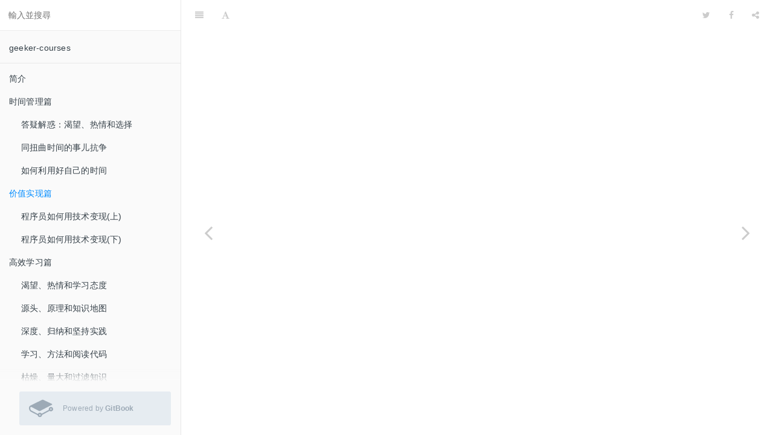

--- FILE ---
content_type: text/html
request_url: https://mendylee.gitbooks.io/geeker-study-courses/content/jia-zhi-shi-xian-pian.html
body_size: 11852
content:
<!DOCTYPE html><html lang="zh"><head>
        <meta charset="UTF-8">
        <meta content="text/html; charset=utf-8" http-equiv="Content-Type">
        <title>&#x4EF7;&#x503C;&#x5B9E;&#x73B0;&#x7BC7; &#xB7; geeker-courses</title>
        <meta http-equiv="X-UA-Compatible" content="IE=edge">
        <meta name="description" content>
        <meta name="generator" content="GitBook 3.2.3">
        <meta name="author" content="lijingping">
        
        
    
    <link rel="stylesheet" href="gitbook/style.css">

    
            
                
                <link rel="stylesheet" href="gitbook/gitbook-plugin-comment/plugin.css">
                
            
                
                <link rel="stylesheet" href="gitbook/gitbook-plugin-highlight/website.css">
                
            
                
                <link rel="stylesheet" href="gitbook/gitbook-plugin-search/search.css">
                
            
                
                <link rel="stylesheet" href="gitbook/gitbook-plugin-fontsettings/website.css">
                
            
        

    

    
        
    
        
    
        
    
        
    
        
    
        
    

        
    
    
    <meta name="HandheldFriendly" content="true">
    <meta name="viewport" content="width=device-width, initial-scale=1, user-scalable=no">
    <meta name="apple-mobile-web-app-capable" content="yes">
    <meta name="apple-mobile-web-app-status-bar-style" content="black">
    <link rel="apple-touch-icon-precomposed" sizes="152x152" href="gitbook/images/apple-touch-icon-precomposed-152.png">
    <link rel="shortcut icon" href="https://gstatic.gitbook.com/images/b1c4c86ca817a71628d2debe73be9a64.ico" type="image/x-icon">

    
    <link rel="next" href="xin.html">
    
    
    <link rel="prev" href="shi-jian-guan-li-pian/tou-zi-zhuan-qu-shi-jian.html">
    

    
<style>
    .book .book-summary .book-search,
    .book .book-summary ul.summary {
        position: relative;
        top: auto;
        left: auto;
        right: auto;
        bottom: auto;
    }
    .book-summary {
        display: -webkit-box;
        display: -moz-box;
        display: -ms-flexbox;
        display: -webkit-flex;
        display: flex;
        flex-direction: column;
        -webkit-box-orient: vertical;
        -webkit-box-direction: normal;
        overflow-y: auto;
    }
    .book-summary > nav {
        flex: 1 1 auto;
        overflow-y: auto;
        overflow-y: overlay;
    }
    .gl-wrapper {
        margin: 0;
        display: block;
        padding: 0;
        position: relative;
        line-height: 15px;
        background: #fafafa;
    }
    .gl-wrapper:before {
        background: -webkit-linear-gradient(to bottom, rgba(250,250,250,0) 0%, #fafafa 100%);
        background: -moz-linear-gradient(to bottom, rgba(250,250,250,0) 0%, #fafafa 100%);
        top: -24px;
        width: 100%;
        height: 24px;
        content: "";
        display: block;
        position: absolute;
        background: linear-gradient(to bottom, rgba(250,250,250,0) 0%, #fafafa 100%);
    }
    .book.color-theme-1 .gl-wrapper {
        background: #121212;
    }
    .book.color-theme-1 .gl-wrapper:before {
        background: -webkit-linear-gradient(to bottom, rgba(18,18,18,0) 0%, #121212 100%);
        background: -moz-linear-gradient(to bottom, rgba(18,18,18,0) 0%, #121212 100%);
        background: linear-gradient(to bottom, rgba(18,18,18,0) 0%, #121212 100%);
    }
    .book.color-theme-2 .gl-wrapper {
        background: #2e3243;
    }
    .book.color-theme-2 .gl-wrapper:before {
        background: -webkit-linear-gradient(to bottom, rgba(46,50,67,0) 0%, #2e3243 100%);
        background: -moz-linear-gradient(to bottom, rgba(46,50,67,0) 0%, #2e3243 100%);
        background: linear-gradient(to bottom, rgba(46,50,67,0) 0%, #2e3243 100%);
    }
    .gl-wrapper .gitbook-link {
        display: -webkit-box;
        display: -moz-box;
        display: -ms-flexbox;
        display: -webkit-flex;
        color: #9DAAB6;
        margin: 16px;
        display: flex;
        padding: 0;
        align-items: center;
        margin-left: 32px;
        padding-top: 8px;
        padding-left: 16px;
        border-radius: 3px;
        padding-right: 16px;
        padding-bottom: 8px;
        text-decoration: none;
        background-color: #E6ECF1;
        -webkit-box-align: center;
    }
    .gl-wrapper .tm-logo {
        margin: 0;
        display: block;
        padding: 0;
        font-size: 40px;
    }
    .gl-wrapper .tm-content {
        flex: 1;
        margin: 0;
        display: block;
        padding: 0;
        padding-left: 16px;
    }
    .gl-wrapper .tm-content .container {
        margin: 0;
        display: block;
        padding: 0;
    }
    .gl-wrapper .tm-content .tm-container .tm-text {
        font-size: 12px;
        font-family: "Roboto", sans-serif;
        font-weight: 400;
        line-height: 1.625;
    }
</style></head>
    <body>
        
<div class="book">
    <div class="book-summary">
        
            
<div id="book-search-input" role="search">
    <input type="text" placeholder="&#x8F38;&#x5165;&#x4E26;&#x641C;&#x5C0B;">
</div>

            
                <nav role="navigation">
                


<ul class="summary">
    
    
    
        
        <li>
            <a href="https://legacy.gitbook.com/book/mendylee/geeker-study-courses" target="_blank" class="custom-link">geeker-courses</a>
        </li>
    
    

    
    <li class="divider"></li>
    

    
        
        
    
        <li class="chapter " data-level="1.1" data-path="./">
            
                <a href="./">
            
                    
                    &#x7B80;&#x4ECB;
            
                </a>
            

            
        </li>
    
        <li class="chapter " data-level="1.2" data-path="shi-jian-guan-li-pian.html">
            
                <a href="shi-jian-guan-li-pian.html">
            
                    
                    &#x65F6;&#x95F4;&#x7BA1;&#x7406;&#x7BC7;
            
                </a>
            

            
            <ul class="articles">
                
    
        <li class="chapter " data-level="1.2.1" data-path="shi-jian-guan-li-pian/da-yi-jie-huo-ff1a-ke-wang-3001-re-qing-he-xuan-ze.html">
            
                <a href="shi-jian-guan-li-pian/da-yi-jie-huo-ff1a-ke-wang-3001-re-qing-he-xuan-ze.html">
            
                    
                    &#x7B54;&#x7591;&#x89E3;&#x60D1;&#xFF1A;&#x6E34;&#x671B;&#x3001;&#x70ED;&#x60C5;&#x548C;&#x9009;&#x62E9;
            
                </a>
            

            
        </li>
    
        <li class="chapter " data-level="1.2.2" data-path="shi-jian-guan-li-pian/tong-niu-qu-shi-jian-de-shi-er-kang-zheng.html">
            
                <a href="shi-jian-guan-li-pian/tong-niu-qu-shi-jian-de-shi-er-kang-zheng.html">
            
                    
                    &#x540C;&#x626D;&#x66F2;&#x65F6;&#x95F4;&#x7684;&#x4E8B;&#x513F;&#x6297;&#x4E89;
            
                </a>
            

            
        </li>
    
        <li class="chapter " data-level="1.2.3" data-path="shi-jian-guan-li-pian/tou-zi-zhuan-qu-shi-jian.html">
            
                <a href="shi-jian-guan-li-pian/tou-zi-zhuan-qu-shi-jian.html">
            
                    
                    &#x5982;&#x4F55;&#x5229;&#x7528;&#x597D;&#x81EA;&#x5DF1;&#x7684;&#x65F6;&#x95F4;
            
                </a>
            

            
        </li>
    

            </ul>
            
        </li>
    
        <li class="chapter active" data-level="1.3" data-path="jia-zhi-shi-xian-pian.html">
            
                <a href="jia-zhi-shi-xian-pian.html">
            
                    
                    &#x4EF7;&#x503C;&#x5B9E;&#x73B0;&#x7BC7;
            
                </a>
            

            
            <ul class="articles">
                
    
        <li class="chapter " data-level="1.3.1" data-path="xin.html">
            
                <a href="xin.html">
            
                    
                    &#x7A0B;&#x5E8F;&#x5458;&#x5982;&#x4F55;&#x7528;&#x6280;&#x672F;&#x53D8;&#x73B0;(&#x4E0A;)
            
                </a>
            

            
        </li>
    
        <li class="chapter " data-level="1.3.2" data-path="cheng-xu-yuan-ru-he-yong-ji-zhu-bian-73b028-4e0b29.html">
            
                <a href="cheng-xu-yuan-ru-he-yong-ji-zhu-bian-73b028-4e0b29.html">
            
                    
                    &#x7A0B;&#x5E8F;&#x5458;&#x5982;&#x4F55;&#x7528;&#x6280;&#x672F;&#x53D8;&#x73B0;(&#x4E0B;)
            
                </a>
            

            
        </li>
    

            </ul>
            
        </li>
    
        <li class="chapter " data-level="1.4" data-path="gao-xiao-xue-xi-pian.html">
            
                <a href="gao-xiao-xue-xi-pian.html">
            
                    
                    &#x9AD8;&#x6548;&#x5B66;&#x4E60;&#x7BC7;
            
                </a>
            

            
            <ul class="articles">
                
    
        <li class="chapter " data-level="1.4.1" data-path="ke-wang-3001-re-qing-he-xue-xi-tai-du.html">
            
                <a href="ke-wang-3001-re-qing-he-xue-xi-tai-du.html">
            
                    
                    &#x6E34;&#x671B;&#x3001;&#x70ED;&#x60C5;&#x548C;&#x5B66;&#x4E60;&#x6001;&#x5EA6;
            
                </a>
            

            
        </li>
    
        <li class="chapter " data-level="1.4.2" data-path="yuan-tou-3001-yuan-li-zhi-zhi-shi-di-tu.html">
            
                <a href="yuan-tou-3001-yuan-li-zhi-zhi-shi-di-tu.html">
            
                    
                    &#x6E90;&#x5934;&#x3001;&#x539F;&#x7406;&#x548C;&#x77E5;&#x8BC6;&#x5730;&#x56FE;
            
                </a>
            

            
        </li>
    
        <li class="chapter " data-level="1.4.3" data-path="shen-du-3001-gui-na-he-jian-chi-shi-jian.html">
            
                <a href="shen-du-3001-gui-na-he-jian-chi-shi-jian.html">
            
                    
                    &#x6DF1;&#x5EA6;&#x3001;&#x5F52;&#x7EB3;&#x548C;&#x575A;&#x6301;&#x5B9E;&#x8DF5;
            
                </a>
            

            
        </li>
    
        <li class="chapter " data-level="1.4.4" data-path="xue-xi-3001-fang-fa-he-yue-du-dai-ma.html">
            
                <a href="xue-xi-3001-fang-fa-he-yue-du-dai-ma.html">
            
                    
                    &#x5B66;&#x4E60;&#x3001;&#x65B9;&#x6CD5;&#x548C;&#x9605;&#x8BFB;&#x4EE3;&#x7801;
            
                </a>
            

            
        </li>
    
        <li class="chapter " data-level="1.4.5" data-path="mian-dui-ku-zao-he-liang-da-de-zhi-shi.html">
            
                <a href="mian-dui-ku-zao-he-liang-da-de-zhi-shi.html">
            
                    
                    &#x67AF;&#x71E5;&#x3001;&#x91CF;&#x5927;&#x548C;&#x8FC7;&#x6EE4;&#x77E5;&#x8BC6;
            
                </a>
            

            
        </li>
    

            </ul>
            
        </li>
    
        <li class="chapter " data-level="1.5" data-path="gao-xiao-gou-tong-pian.html">
            
                <a href="gao-xiao-gou-tong-pian.html">
            
                    
                    &#x9AD8;&#x6548;&#x6C9F;&#x901A;&#x7BC7;
            
                </a>
            

            
            <ul class="articles">
                
    
        <li class="chapter " data-level="1.5.1" data-path="talkhe-code-tong-deng-zhong-yao.html">
            
                <a href="talkhe-code-tong-deng-zhong-yao.html">
            
                    
                    Talk&#x548C;Code&#x540C;&#x7B49;&#x91CD;&#x8981;
            
                </a>
            

            
        </li>
    
        <li class="chapter " data-level="1.5.2" data-path="gou-tong-zu-ai-yu-ying-dui-fang-fa.html">
            
                <a href="gou-tong-zu-ai-yu-ying-dui-fang-fa.html">
            
                    
                    &#x6C9F;&#x901A;&#x963B;&#x788D;&#x4E0E;&#x5E94;&#x5BF9;&#x65B9;&#x6CD5;
            
                </a>
            

            
        </li>
    
        <li class="chapter " data-level="1.5.3" data-path="gou-tong-fang-shi-yu-ji-qiao.html">
            
                <a href="gou-tong-fang-shi-yu-ji-qiao.html">
            
                    
                    &#x6C9F;&#x901A;&#x65B9;&#x5F0F;&#x4E0E;&#x6280;&#x5DE7;
            
                </a>
            

            
        </li>
    
        <li class="chapter " data-level="1.5.4" data-path="gou-tong-ji-zhu.html">
            
                <a href="gou-tong-ji-zhu.html">
            
                    
                    &#x6C9F;&#x901A;&#x6280;&#x672F;
            
                </a>
            

            
        </li>
    
        <li class="chapter " data-level="1.5.5" data-path="hao-lao-ban-yao-shan-yu-ti-wen.html">
            
                <a href="hao-lao-ban-yao-shan-yu-ti-wen.html">
            
                    
                    &#x597D;&#x8001;&#x677F;&#x8981;&#x64C5;&#x4E8E;&#x63D0;&#x95EE;
            
                </a>
            

            
        </li>
    

            </ul>
            
        </li>
    
        <li class="chapter " data-level="1.6" data-path="ji-zhu-guan-li-pian.html">
            
                <a href="ji-zhu-guan-li-pian.html">
            
                    
                    &#x6280;&#x672F;&#x7BA1;&#x7406;&#x7BC7;
            
                </a>
            

            
            <ul class="articles">
                
    
        <li class="chapter " data-level="1.6.1" data-path="ru-he-yong-you-ji-zhu-ling-dao-li.html">
            
                <a href="ru-he-yong-you-ji-zhu-ling-dao-li.html">
            
                    
                    &#x5982;&#x4F55;&#x62E5;&#x6709;&#x6280;&#x672F;&#x9886;&#x5BFC;&#x529B;
            
                </a>
            

            
        </li>
    
        <li class="chapter " data-level="1.6.2" data-path="he-wei-ji-zhu-ling-dao-li.html">
            
                <a href="he-wei-ji-zhu-ling-dao-li.html">
            
                    
                    &#x4F55;&#x4E3A;&#x6280;&#x672F;&#x9886;&#x5BFC;&#x529B;
            
                </a>
            

            
        </li>
    
        <li class="chapter " data-level="1.6.3" data-path="ru-he-cheng-wei-yi-ge-da-jia-yuan-yi-zhui-sui-de-leader.html">
            
                <a href="ru-he-cheng-wei-yi-ge-da-jia-yuan-yi-zhui-sui-de-leader.html">
            
                    
                    &#x5982;&#x4F55;&#x6210;&#x4E3A;&#x4E00;&#x4E2A;&#x5927;&#x5BB6;&#x613F;&#x610F;&#x8FFD;&#x968F;&#x7684; Leader&#xFF1F;
            
                </a>
            

            
        </li>
    
        <li class="chapter " data-level="1.6.4" data-path="ru-he-shi-bie-de-biao-xiang-he-ben-zhi.html">
            
                <a href="ru-he-shi-bie-de-biao-xiang-he-ben-zhi.html">
            
                    
                    &#x5982;&#x4F55;&#x8BC6;&#x522B;&#x7684;&#x8868;&#x8C61;&#x548C;&#x672C;&#x8D28; 
            
                </a>
            

            
        </li>
    
        <li class="chapter " data-level="1.6.5" data-path="goyu-yan-ff0c-docker-he-xin-ji-zhu.html">
            
                <a href="goyu-yan-ff0c-docker-he-xin-ji-zhu.html">
            
                    
                    Go&#x8BED;&#x8A00;&#xFF0C;Docker&#x548C;&#x65B0;&#x6280;&#x672F;
            
                </a>
            

            
        </li>
    

            </ul>
            
        </li>
    
        <li class="chapter " data-level="1.7" data-path="bian-cheng-fan-shi-pian.html">
            
                <a href="bian-cheng-fan-shi-pian.html">
            
                    
                    &#x7F16;&#x7A0B;&#x8303;&#x5F0F;&#x7BC7;
            
                </a>
            

            
            <ul class="articles">
                
    
        <li class="chapter " data-level="1.7.1" data-path="bian-cheng-fan-shi-pian/qi-yuan.html">
            
                <a href="bian-cheng-fan-shi-pian/qi-yuan.html">
            
                    
                    &#x8D77;&#x6E90;
            
                </a>
            

            
        </li>
    
        <li class="chapter " data-level="1.7.2" data-path="bian-cheng-fan-shi-pian/fan-xing-bian-cheng.html">
            
                <a href="bian-cheng-fan-shi-pian/fan-xing-bian-cheng.html">
            
                    
                    &#x6CDB;&#x578B;&#x7F16;&#x7A0B;
            
                </a>
            

            
        </li>
    
        <li class="chapter " data-level="1.7.3" data-path="bian-cheng-fan-shi-pian/lei-xing-xi-tong-he-fan-xing-de-ben-zhi.html">
            
                <a href="bian-cheng-fan-shi-pian/lei-xing-xi-tong-he-fan-xing-de-ben-zhi.html">
            
                    
                    &#x7C7B;&#x578B;&#x7CFB;&#x7EDF;&#x548C;&#x6CDB;&#x578B;&#x7684;&#x672C;&#x8D28;
            
                </a>
            

            
        </li>
    
        <li class="chapter " data-level="1.7.4" data-path="bian-cheng-fan-shi-pian/han-shu-shi-bian-cheng.html">
            
                <a href="bian-cheng-fan-shi-pian/han-shu-shi-bian-cheng.html">
            
                    
                    &#x51FD;&#x6570;&#x5F0F;&#x7F16;&#x7A0B;
            
                </a>
            

            
        </li>
    
        <li class="chapter " data-level="1.7.5" data-path="bian-cheng-fan-shi-pian/xiu-shi-qi-mo-shi.html">
            
                <a href="bian-cheng-fan-shi-pian/xiu-shi-qi-mo-shi.html">
            
                    
                    &#x4FEE;&#x9970;&#x5668;&#x6A21;&#x5F0F;
            
                </a>
            

            
        </li>
    
        <li class="chapter " data-level="1.7.6" data-path="bian-cheng-fan-shi-pian/mian-xiang-dui-xiang-bian-cheng.html">
            
                <a href="bian-cheng-fan-shi-pian/mian-xiang-dui-xiang-bian-cheng.html">
            
                    
                    &#x9762;&#x5411;&#x5BF9;&#x8C61;&#x7F16;&#x7A0B;
            
                </a>
            

            
        </li>
    
        <li class="chapter " data-level="1.7.7" data-path="bian-cheng-fan-shi-pian/ji-yu-yuan-xing-de-bian-cheng-fan-shi.html">
            
                <a href="bian-cheng-fan-shi-pian/ji-yu-yuan-xing-de-bian-cheng-fan-shi.html">
            
                    
                    &#x57FA;&#x4E8E;&#x539F;&#x578B;&#x7684;&#x7F16;&#x7A0B;&#x8303;&#x5F0F;
            
                </a>
            

            
        </li>
    
        <li class="chapter " data-level="1.7.8" data-path="bian-cheng-fan-shi-pian/go-yu-yan-de-wei-tuo-mo-shi.html">
            
                <a href="bian-cheng-fan-shi-pian/go-yu-yan-de-wei-tuo-mo-shi.html">
            
                    
                    Go &#x8BED;&#x8A00;&#x7684;&#x59D4;&#x6258;&#x6A21;&#x5F0F;
            
                </a>
            

            
        </li>
    
        <li class="chapter " data-level="1.7.9" data-path="bian-cheng-fan-shi-pian/bian-cheng-de-ben-zhi.html">
            
                <a href="bian-cheng-fan-shi-pian/bian-cheng-de-ben-zhi.html">
            
                    
                    &#x7F16;&#x7A0B;&#x7684;&#x672C;&#x8D28;
            
                </a>
            

            
        </li>
    
        <li class="chapter " data-level="1.7.10" data-path="bian-cheng-fan-shi-pian/luo-ji-bian-cheng-fan-shi.html">
            
                <a href="bian-cheng-fan-shi-pian/luo-ji-bian-cheng-fan-shi.html">
            
                    
                    &#x903B;&#x8F91;&#x7F16;&#x7A0B;&#x8303;&#x5F0F;
            
                </a>
            

            
        </li>
    
        <li class="chapter " data-level="1.7.11" data-path="bian-cheng-fan-shi-pian/cheng-xu-shi-jie-li-de-bian-cheng-fan-shi.html">
            
                <a href="bian-cheng-fan-shi-pian/cheng-xu-shi-jie-li-de-bian-cheng-fan-shi.html">
            
                    
                    &#x7A0B;&#x5E8F;&#x4E16;&#x754C;&#x91CC;&#x7684;&#x7F16;&#x7A0B;&#x8303;&#x5F0F;
            
                </a>
            

            
        </li>
    

            </ul>
            
        </li>
    
        <li class="chapter " data-level="1.8">
            
                <span>
            
                    
                    &#x67B6;&#x6784;&#x8BBE;&#x8BA1;&#x7BC7;
            
                </span>
            

            
            <ul class="articles">
                
    
        <li class="chapter " data-level="1.8.1" data-path="fen-bu-shi-xi-tong-jia-gou.html">
            
                <a href="fen-bu-shi-xi-tong-jia-gou.html">
            
                    
                    &#x5206;&#x5E03;&#x5F0F;
            
                </a>
            

            
            <ul class="articles">
                
    
        <li class="chapter " data-level="1.8.1.1" data-path="ru-men.html">
            
                <a href="ru-men.html">
            
                    
                    &#x5165;&#x95E8;
            
                </a>
            

            
            <ul class="articles">
                
    
        <li class="chapter " data-level="1.8.1.1.1" data-path="fen-bu-shi-xi-tong-jia-gou-de-bing-yu-huo.html">
            
                <a href="fen-bu-shi-xi-tong-jia-gou-de-bing-yu-huo.html">
            
                    
                    &#x5206;&#x5E03;&#x5F0F;&#x7CFB;&#x7EDF;&#x67B6;&#x6784;&#x7684;&#x51B0;&#x4E0E;&#x706B;
            
                </a>
            

            
        </li>
    
        <li class="chapter " data-level="1.8.1.1.2" data-path="fen-bu-shi-xi-tong-jia-gou-jing-dian-zi-liao.html">
            
                <a href="fen-bu-shi-xi-tong-jia-gou-jing-dian-zi-liao.html">
            
                    
                    &#x5206;&#x5E03;&#x5F0F;&#x7CFB;&#x7EDF;&#x67B6;&#x6784;&#x7ECF;&#x5178;&#x8D44;&#x6599;
            
                </a>
            

            
        </li>
    
        <li class="chapter " data-level="1.8.1.1.3" data-path="fen-bu-shi-jia-gou-ru-men-ff08-fen-bu-shi-jia-gou-ff09.html">
            
                <a href="fen-bu-shi-jia-gou-ru-men-ff08-fen-bu-shi-jia-gou-ff09.html">
            
                    
                    &#x5206;&#x5E03;&#x5F0F;&#x67B6;&#x6784;&#x5165;&#x95E8;&#xFF08;&#x5206;&#x5E03;&#x5F0F;&#x67B6;&#x6784;&#xFF09;
            
                </a>
            

            
        </li>
    

            </ul>
            
        </li>
    
        <li class="chapter " data-level="1.8.1.2">
            
                <span>
            
                    
                    &#x7406;&#x8BBA;
            
                </span>
            

            
            <ul class="articles">
                
    
        <li class="chapter " data-level="1.8.1.2.1" data-path="fen-bu-shi-xi-tong-de-nan-dian.html">
            
                <a href="fen-bu-shi-xi-tong-de-nan-dian.html">
            
                    
                    &#x5206;&#x5E03;&#x5F0F;&#x7CFB;&#x7EDF;&#x7684;&#x96BE;&#x70B9;
            
                </a>
            

            
        </li>
    
        <li class="chapter " data-level="1.8.1.2.2" data-path="fen-bu-shi-jia-gou-jing-dian-tu-shu-he-lun-wen-ff08-fen-bu-shi-jia-gou-ff09.html">
            
                <a href="fen-bu-shi-jia-gou-jing-dian-tu-shu-he-lun-wen-ff08-fen-bu-shi-jia-gou-ff09.html">
            
                    
                    &#x5206;&#x5E03;&#x5F0F;&#x67B6;&#x6784;&#x7ECF;&#x5178;&#x56FE;&#x4E66;&#x548C;&#x8BBA;&#x6587;&#xFF08;&#x5206;&#x5E03;&#x5F0F;&#x67B6;&#x6784;&#xFF09;
            
                </a>
            

            
        </li>
    
        <li class="chapter " data-level="1.8.1.2.3" data-path="fen-bu-shi-jia-gou-gong-cheng-she-ji.html">
            
                <a href="fen-bu-shi-jia-gou-gong-cheng-she-ji.html">
            
                    
                    &#x5206;&#x5E03;&#x5F0F;&#x67B6;&#x6784;&#x5DE5;&#x7A0B;&#x8BBE;&#x8BA1;
            
                </a>
            

            
        </li>
    

            </ul>
            
        </li>
    
        <li class="chapter " data-level="1.8.1.3" data-path="shi-jian.html">
            
                <a href="shi-jian.html">
            
                    
                    &#x5B9E;&#x8DF5;
            
                </a>
            

            
            <ul class="articles">
                
    
        <li class="chapter " data-level="1.8.1.3.1" data-path="passping-tai-de-ben-zhi.html">
            
                <a href="passping-tai-de-ben-zhi.html">
            
                    
                    PASS&#x5E73;&#x53F0;&#x7684;&#x672C;&#x8D28;
            
                </a>
            

            
        </li>
    
        <li class="chapter " data-level="1.8.1.3.2" data-path="fen-bu-shi-xi-tong-de-ji-zhu-zhan.html">
            
                <a href="fen-bu-shi-xi-tong-de-ji-zhu-zhan.html">
            
                    
                    &#x5206;&#x5E03;&#x5F0F;&#x7CFB;&#x7EDF;&#x7684;&#x6280;&#x672F;&#x6808;
            
                </a>
            

            
        </li>
    
        <li class="chapter " data-level="1.8.1.3.3" data-path="fen-bu-shi-xi-tong-guan-jian-ji-zhu-ff1a-quan-zhan-jian-kong.html">
            
                <a href="fen-bu-shi-xi-tong-guan-jian-ji-zhu-ff1a-quan-zhan-jian-kong.html">
            
                    
                    &#x5206;&#x5E03;&#x5F0F;&#x7CFB;&#x7EDF;&#x5173;&#x952E;&#x6280;&#x672F;&#xFF1A;&#x5168;&#x6808;&#x76D1;&#x63A7; 
            
                </a>
            

            
        </li>
    
        <li class="chapter " data-level="1.8.1.3.4" data-path="fen-bu-shi-xi-tong-guan-jian-ji-zhu-ff1a-fu-wu-diao-du.html">
            
                <a href="fen-bu-shi-xi-tong-guan-jian-ji-zhu-ff1a-fu-wu-diao-du.html">
            
                    
                    &#x5206;&#x5E03;&#x5F0F;&#x7CFB;&#x7EDF;&#x5173;&#x952E;&#x6280;&#x672F;&#xFF1A;&#x670D;&#x52A1;&#x8C03;&#x5EA6;
            
                </a>
            

            
        </li>
    
        <li class="chapter " data-level="1.8.1.3.5" data-path="fen-bu-shi-xi-tong-guan-jian-ji-zhu-ff1a-liu-liang-yu-shu-ju-diao-du.html">
            
                <a href="fen-bu-shi-xi-tong-guan-jian-ji-zhu-ff1a-liu-liang-yu-shu-ju-diao-du.html">
            
                    
                    &#x5206;&#x5E03;&#x5F0F;&#x7CFB;&#x7EDF;&#x5173;&#x952E;&#x6280;&#x672F;&#xFF1A;&#x6D41;&#x91CF;&#x4E0E;&#x6570;&#x636E;&#x8C03;&#x5EA6;
            
                </a>
            

            
        </li>
    

            </ul>
            
        </li>
    

            </ul>
            
        </li>
    
        <li class="chapter " data-level="1.8.2">
            
                <span>
            
                    
                    &#x5FAE;&#x670D;&#x52A1;
            
                </span>
            

            
            <ul class="articles">
                
    
        <li class="chapter " data-level="1.8.2.1" data-path="wei-fu-wu.html">
            
                <a href="wei-fu-wu.html">
            
                    
                    &#x5FAE;&#x670D;&#x52A1;&#x67B6;&#x6784;
            
                </a>
            

            
        </li>
    

            </ul>
            
        </li>
    
        <li class="chapter " data-level="1.8.3" data-path="rong-qi-hua-jia-gou.html">
            
                <a href="rong-qi-hua-jia-gou.html">
            
                    
                    &#x5BB9;&#x5668;&#x5316;
            
                </a>
            

            
            <ul class="articles">
                
    
        <li class="chapter " data-level="1.8.3.1" data-path="rong-qi-hua-jia-gou/rong-qi-hua-he-zi-dong-hua-yun-wei.html">
            
                <a href="rong-qi-hua-jia-gou/rong-qi-hua-he-zi-dong-hua-yun-wei.html">
            
                    
                    &#x5BB9;&#x5668;&#x5316;&#x548C;&#x81EA;&#x52A8;&#x5316;&#x8FD0;&#x7EF4;
            
                </a>
            

            
        </li>
    

            </ul>
            
        </li>
    
        <li class="chapter " data-level="1.8.4" data-path="wei-nei-he.html">
            
                <a href="wei-nei-he.html">
            
                    
                    &#x5FAE;&#x5185;&#x6838;
            
                </a>
            

            
            <ul class="articles">
                
    
        <li class="chapter " data-level="1.8.4.1">
            
                <span>
            
                    
                    &#x5FAE;&#x5185;&#x6838;&#x67B6;&#x6784;
            
                </span>
            

            
        </li>
    

            </ul>
            
        </li>
    
        <li class="chapter " data-level="1.8.5" data-path="yi-di-duo-huo-jia-gou.html">
            
                <a href="yi-di-duo-huo-jia-gou.html">
            
                    
                    &#x5F02;&#x5730;&#x591A;&#x6D3B;&#x67B6;&#x6784;
            
                </a>
            

            
        </li>
    
        <li class="chapter " data-level="1.8.6" data-path="gao-ke-yong-jia-gou.html">
            
                <a href="gao-ke-yong-jia-gou.html">
            
                    
                    &#x9AD8;&#x53EF;&#x7528;&#x67B6;&#x6784;
            
                </a>
            

            
        </li>
    

            </ul>
            
        </li>
    
        <li class="chapter " data-level="1.9" data-path="xing-neng-she-ji-pian.html">
            
                <a href="xing-neng-she-ji-pian.html">
            
                    
                    &#x6027;&#x80FD;&#x8BBE;&#x8BA1;&#x7BC7;
            
                </a>
            

            
            <ul class="articles">
                
    
        <li class="chapter " data-level="1.9.1" data-path="xing-neng-she-ji-pian/yi-bu-chu-li-asysnchronous.html">
            
                <a href="xing-neng-she-ji-pian/yi-bu-chu-li-asysnchronous.html">
            
                    
                    &#x5F02;&#x6B65;&#x5904;&#x7406; Asysnchronous
            
                </a>
            

            
        </li>
    
        <li class="chapter " data-level="1.9.2" data-path="xing-neng-she-ji-pian/huan-cun-cache.html">
            
                <a href="xing-neng-she-ji-pian/huan-cun-cache.html">
            
                    
                    &#x7F13;&#x5B58; Cache
            
                </a>
            

            
        </li>
    
        <li class="chapter " data-level="1.9.3" data-path="xing-neng-she-ji-pian/shu-ju-ku-kuo-zhan.html">
            
                <a href="xing-neng-she-ji-pian/shu-ju-ku-kuo-zhan.html">
            
                    
                    &#x6570;&#x636E;&#x5E93;&#x6269;&#x5C55;
            
                </a>
            

            
        </li>
    
        <li class="chapter " data-level="1.9.4">
            
                <span>
            
                    
                    &#x79D2;&#x6740; Flash Sales
            
                </span>
            

            
        </li>
    

            </ul>
            
        </li>
    
        <li class="chapter " data-level="1.10" data-path="guan-li-she-ji-pian.html">
            
                <a href="guan-li-she-ji-pian.html">
            
                    
                    &#x7BA1;&#x7406;&#x8BBE;&#x8BA1;&#x7BC7;
            
                </a>
            

            
            <ul class="articles">
                
    
        <li class="chapter " data-level="1.10.1" data-path="fen-bu-shi-suo-distributed-lock.html">
            
                <a href="fen-bu-shi-suo-distributed-lock.html">
            
                    
                    &#x5206;&#x5E03;&#x5F0F;&#x9501; Distributed Lock
            
                </a>
            

            
        </li>
    
        <li class="chapter " data-level="1.10.2">
            
                <span>
            
                    
                    &#x914D;&#x7F6E;&#x4E2D;&#x5FC3; Configuration Management
            
                </span>
            

            
        </li>
    
        <li class="chapter " data-level="1.10.3">
            
                <span>
            
                    
                    &#x8FB9;&#x8F66;&#x6A21;&#x5F0F; Sidecar
            
                </span>
            

            
        </li>
    
        <li class="chapter " data-level="1.10.4" data-path="fu-wu-wang-ge-service-mesh.html">
            
                <a href="fu-wu-wang-ge-service-mesh.html">
            
                    
                    &#x670D;&#x52A1;&#x7F51;&#x683C; Service Mesh
            
                </a>
            

            
        </li>
    
        <li class="chapter " data-level="1.10.5">
            
                <span>
            
                    
                    &#x7F51;&#x5173;&#x6A21;&#x5F0F; Gateway
            
                </span>
            

            
        </li>
    
        <li class="chapter " data-level="1.10.6">
            
                <span>
            
                    
                    &#x90E8;&#x7F72;&#x5347;&#x7EA7;&#x7B56;&#x7565;
            
                </span>
            

            
        </li>
    

            </ul>
            
        </li>
    
        <li class="chapter " data-level="1.11" data-path="lian-ji-gong-lve-pian.html">
            
                <a href="lian-ji-gong-lve-pian.html">
            
                    
                    &#x7EC3;&#x7EA7;&#x653B;&#x7565;&#x7BC7;
            
                </a>
            

            
            <ul class="articles">
                
    
        <li class="chapter " data-level="1.11.1" data-path="kai-pian-ci.html">
            
                <a href="kai-pian-ci.html">
            
                    
                    &#x5F00;&#x7BC7;&#x8BCD;
            
                </a>
            

            
            <ul class="articles">
                
    
        <li class="chapter " data-level="1.11.1.1" data-path="kai-pian-ci/dao-du.html">
            
                <a href="kai-pian-ci/dao-du.html">
            
                    
                    &#x5BFC;&#x8BFB;
            
                </a>
            

            
        </li>
    

            </ul>
            
        </li>
    
        <li class="chapter " data-level="1.11.2" data-path="ru-men-pian.html">
            
                <a href="ru-men-pian.html">
            
                    
                    &#x5165;&#x9580;&#x7BC7;
            
                </a>
            

            
            <ul class="articles">
                
    
        <li class="chapter " data-level="1.11.2.1" data-path="ru-men-pian/ling-ji-chu-qi-meng.html">
            
                <a href="ru-men-pian/ling-ji-chu-qi-meng.html">
            
                    
                    &#x96F6;&#x57FA;&#x7840;&#x542F;&#x8499;
            
                </a>
            

            
        </li>
    
        <li class="chapter " data-level="1.11.2.2" data-path="ru-men-pian/zheng-shi-ru-men.html">
            
                <a href="ru-men-pian/zheng-shi-ru-men.html">
            
                    
                    &#x6B63;&#x5F0F;&#x5165;&#x95E8;
            
                </a>
            

            
        </li>
    

            </ul>
            
        </li>
    
        <li class="chapter " data-level="1.11.3" data-path="xiu-yang-pian.html">
            
                <a href="xiu-yang-pian.html">
            
                    
                    &#x4FEE;&#x517B;&#x7BC7;
            
                </a>
            

            
            <ul class="articles">
                
    
        <li class="chapter " data-level="1.11.3.1" data-path="xiu-yang-pian/cheng-xu-yuan-xiu-yang.html">
            
                <a href="xiu-yang-pian/cheng-xu-yuan-xiu-yang.html">
            
                    
                    &#x7A0B;&#x5E8F;&#x5458;&#x4FEE;&#x517B;
            
                </a>
            

            
        </li>
    
        <li class="chapter " data-level="1.11.3.2">
            
                <span>
            
                    
                    &#x654F;&#x6377;&#x8F6F;&#x4EF6;&#x5F00;&#x53D1;&#xFF1A;&#x539F;&#x5219;&#x3001;&#x6A21;&#x5F0F;&#x4E0E;&#x5B9E;&#x8DF5;
            
                </span>
            

            
        </li>
    

            </ul>
            
        </li>
    
        <li class="chapter " data-level="1.11.4" data-path="zhuan-ye-ji-chu-pian.html">
            
                <a href="zhuan-ye-ji-chu-pian.html">
            
                    
                    &#x4E13;&#x4E1A;&#x57FA;&#x7840;&#x7BC7;
            
                </a>
            

            
            <ul class="articles">
                
    
        <li class="chapter " data-level="1.11.4.1" data-path="zhuan-ye-ji-chu-pian/bian-cheng-yu-yan.html">
            
                <a href="zhuan-ye-ji-chu-pian/bian-cheng-yu-yan.html">
            
                    
                    &#x7F16;&#x7A0B;&#x8BED;&#x8A00;
            
                </a>
            

            
            <ul class="articles">
                
    
        <li class="chapter " data-level="1.11.4.1.1" data-path="zhuan-ye-ji-chu-pian/bian-cheng-yu-yan/asmyu-yan.html">
            
                <a href="zhuan-ye-ji-chu-pian/bian-cheng-yu-yan/asmyu-yan.html">
            
                    
                    ASM&#x8BED;&#x8A00;
            
                </a>
            

            
            <ul class="articles">
                
    
        <li class="chapter " data-level="1.11.4.1.1.1">
            
                <span>
            
                    
                    &#x6C47;&#x7F16;&#x8BED;&#x8A00;
            
                </span>
            

            
        </li>
    

            </ul>
            
        </li>
    
        <li class="chapter " data-level="1.11.4.1.2">
            
                <span>
            
                    
                    C/C++ &#x8BED;&#x8A00;
            
                </span>
            

            
            <ul class="articles">
                
    
        <li class="chapter " data-level="1.11.4.1.2.1">
            
                <span>
            
                    
                    C &#x7A0B;&#x5E8F;&#x8BBE;&#x8BA1;&#x8BED;&#x8A00;
            
                </span>
            

            
        </li>
    
        <li class="chapter " data-level="1.11.4.1.2.2">
            
                <span>
            
                    
                    C &#x8BED;&#x8A00;&#x7A0B;&#x5E8F;&#x8BBE;&#x8BA1;&#x73B0;&#x4EE3;&#x65B9;&#x6CD5;
            
                </span>
            

            
        </li>
    
        <li class="chapter " data-level="1.11.4.1.2.3">
            
                <span>
            
                    
                    C &#x9677;&#x9631;&#x4E0E;&#x7F3A;&#x9677;
            
                </span>
            

            
        </li>
    
        <li class="chapter " data-level="1.11.4.1.2.4">
            
                <span>
            
                    
                    C++ Primer &#x4E2D;&#x6587;&#x7248;
            
                </span>
            

            
        </li>
    
        <li class="chapter " data-level="1.11.4.1.2.5">
            
                <span>
            
                    
                    Effective C++
            
                </span>
            

            
        </li>
    
        <li class="chapter " data-level="1.11.4.1.2.6">
            
                <span>
            
                    
                    More Effective C++
            
                </span>
            

            
        </li>
    
        <li class="chapter " data-level="1.11.4.1.2.7">
            
                <span>
            
                    
                    &#x6DF1;&#x5EA6;&#x63A2;&#x7D22; C++ &#x5BF9;&#x8C61;&#x6A21;&#x578B;
            
                </span>
            

            
        </li>
    
        <li class="chapter " data-level="1.11.4.1.2.8">
            
                <span>
            
                    
                    C++ &#x865A;&#x51FD;&#x6570;&#x8868;&#x89E3;&#x6790;
            
                </span>
            

            
        </li>
    
        <li class="chapter " data-level="1.11.4.1.2.9">
            
                <span>
            
                    
                    C++ &#x5BF9;&#x8C61;&#x5185;&#x5B58;&#x5E03;&#x5C40;
            
                </span>
            

            
        </li>
    

            </ul>
            
        </li>
    
        <li class="chapter " data-level="1.11.4.1.3" data-path="zhuan-ye-ji-chu-pian/bian-cheng-yu-yan/java-yu-yan.html">
            
                <a href="zhuan-ye-ji-chu-pian/bian-cheng-yu-yan/java-yu-yan.html">
            
                    
                    Java &#x8BED;&#x8A00;
            
                </a>
            

            
            <ul class="articles">
                
    
        <li class="chapter " data-level="1.11.4.1.3.1" data-path="zhuan-ye-ji-chu-pian/bian-cheng-yu-yan/java-he-xin-ji-zhu-ff1a-juan-1-ji-chu-zhi-shi.html">
            
                <a href="zhuan-ye-ji-chu-pian/bian-cheng-yu-yan/java-he-xin-ji-zhu-ff1a-juan-1-ji-chu-zhi-shi.html">
            
                    
                    Java &#x6838;&#x5FC3;&#x6280;&#x672F;&#xFF1A;&#x5377; 1 &#x57FA;&#x7840;&#x77E5;&#x8BC6;
            
                </a>
            

            
        </li>
    
        <li class="chapter " data-level="1.11.4.1.3.2" data-path="zhuan-ye-ji-chu-pian/bian-cheng-yu-yan/effective-java.html">
            
                <a href="zhuan-ye-ji-chu-pian/bian-cheng-yu-yan/effective-java.html">
            
                    
                    Effective Java
            
                </a>
            

            
        </li>
    
        <li class="chapter " data-level="1.11.4.1.3.3" data-path="zhuan-ye-ji-chu-pian/bian-cheng-yu-yan/spring-boot-shi-zhan.html">
            
                <a href="zhuan-ye-ji-chu-pian/bian-cheng-yu-yan/spring-boot-shi-zhan.html">
            
                    
                    Spring Boot &#x5B9E;&#x6218;
            
                </a>
            

            
        </li>
    
        <li class="chapter " data-level="1.11.4.1.3.4" data-path="zhuan-ye-ji-chu-pian/bian-cheng-yu-yan/javabing-fa-bian-cheng-shi-jian.html">
            
                <a href="zhuan-ye-ji-chu-pian/bian-cheng-yu-yan/javabing-fa-bian-cheng-shi-jian.html">
            
                    
                    Java&#x5E76;&#x53D1;&#x7F16;&#x7A0B;&#x5B9E;&#x8DF5;
            
                </a>
            

            
        </li>
    

            </ul>
            
        </li>
    
        <li class="chapter " data-level="1.11.4.1.4">
            
                <span>
            
                    
                    GO&#x8BED;&#x8A00;
            
                </span>
            

            
            <ul class="articles">
                
    
        <li class="chapter " data-level="1.11.4.1.4.1">
            
                <span>
            
                    
                    Effective Go
            
                </span>
            

            
        </li>
    
        <li class="chapter " data-level="1.11.4.1.4.2">
            
                <span>
            
                    
                    Go&#x5E76;&#x53D1;&#x7F16;&#x7A0B;&#x5B9E;&#x6218;
            
                </span>
            

            
        </li>
    

            </ul>
            
        </li>
    

            </ul>
            
        </li>
    
        <li class="chapter " data-level="1.11.4.2" data-path="zhuan-ye-ji-chu-pian/li-lun-xue-ke.html">
            
                <a href="zhuan-ye-ji-chu-pian/li-lun-xue-ke.html">
            
                    
                    &#x7406;&#x8BBA;&#x5B66;&#x79D1;
            
                </a>
            

            
            <ul class="articles">
                
    
        <li class="chapter " data-level="1.11.4.2.1" data-path="zhuan-ye-ji-chu-pian/li-lun-xue-ke/shu-ju-jie-gou-yu-suan-fa.html">
            
                <a href="zhuan-ye-ji-chu-pian/li-lun-xue-ke/shu-ju-jie-gou-yu-suan-fa.html">
            
                    
                    &#x6570;&#x636E;&#x7ED3;&#x6784;&#x4E0E;&#x7B97;&#x6CD5;
            
                </a>
            

            
            <ul class="articles">
                
    
        <li class="chapter " data-level="1.11.4.2.1.1" data-path="zhuan-ye-ji-chu-pian/li-lun-xue-ke/shu-ju-jie-gou-yu-suan-fa/ji-chu-pian.html">
            
                <a href="zhuan-ye-ji-chu-pian/li-lun-xue-ke/shu-ju-jie-gou-yu-suan-fa/ji-chu-pian.html">
            
                    
                    &#x57FA;&#x7840;&#x7BC7;
            
                </a>
            

            
            <ul class="articles">
                
    
        <li class="chapter " data-level="1.11.4.2.1.1.1" data-path="zhuan-ye-ji-chu-pian/li-lun-xue-ke/shu-ju-jie-gou-yu-suan-fa/shu-ju-jie-gou-yu-suan-fa-fen-xi.html">
            
                <a href="zhuan-ye-ji-chu-pian/li-lun-xue-ke/shu-ju-jie-gou-yu-suan-fa/shu-ju-jie-gou-yu-suan-fa-fen-xi.html">
            
                    
                    &#x6570;&#x636E;&#x7ED3;&#x6784;&#x4E0E;&#x7B97;&#x6CD5;&#x5206;&#x6790;
            
                </a>
            

            
        </li>
    
        <li class="chapter " data-level="1.11.4.2.1.1.2">
            
                <span>
            
                    
                    &#x7B97;&#x6CD5;&#x5BFC;&#x8BBA;
            
                </span>
            

            
        </li>
    
        <li class="chapter " data-level="1.11.4.2.1.1.3" data-path="zhuan-ye-ji-chu-pian/li-lun-xue-ke/shu-ju-jie-gou-yu-suan-fa/wei-shi-yao-yao-xue-xi-shu-ju-jie-gou-yu-suan-fa-ff1f.html">
            
                <a href="zhuan-ye-ji-chu-pian/li-lun-xue-ke/shu-ju-jie-gou-yu-suan-fa/wei-shi-yao-yao-xue-xi-shu-ju-jie-gou-yu-suan-fa-ff1f.html">
            
                    
                    &#x4E3A;&#x4EC0;&#x4E48;&#x8981;&#x5B66;&#x4E60;&#x6570;&#x636E;&#x7ED3;&#x6784;&#x4E0E;&#x7B97;&#x6CD5;&#xFF1F;
            
                </a>
            

            
        </li>
    
        <li class="chapter " data-level="1.11.4.2.1.1.4" data-path="zhuan-ye-ji-chu-pian/li-lun-xue-ke/shu-ju-jie-gou-yu-suan-fa/xi-tong-gao-xiao-de-xue-xi-shu-ju-jie-gou-yu-suan-fa.html">
            
                <a href="zhuan-ye-ji-chu-pian/li-lun-xue-ke/shu-ju-jie-gou-yu-suan-fa/xi-tong-gao-xiao-de-xue-xi-shu-ju-jie-gou-yu-suan-fa.html">
            
                    
                    &#x7CFB;&#x7EDF;&#x9AD8;&#x6548;&#x7684;&#x5B66;&#x4E60;&#x6570;&#x636E;&#x7ED3;&#x6784;&#x4E0E;&#x7B97;&#x6CD5;
            
                </a>
            

            
        </li>
    
        <li class="chapter " data-level="1.11.4.2.1.1.5" data-path="zhuan-ye-ji-chu-pian/li-lun-xue-ke/shu-ju-jie-gou-yu-suan-fa/fu-za-du-fen-679028-1-ff1a-ru-he-fen-xi-3001-tong-ji-suan-fa-de-zhi-xing-xiao-lv-he-zi-yuan-xiao-hao.html">
            
                <a href="zhuan-ye-ji-chu-pian/li-lun-xue-ke/shu-ju-jie-gou-yu-suan-fa/fu-za-du-fen-679028-1-ff1a-ru-he-fen-xi-3001-tong-ji-suan-fa-de-zhi-xing-xiao-lv-he-zi-yuan-xiao-hao.html">
            
                    
                    &#x590D;&#x6742;&#x5EA6;&#x5206;&#x6790;(1)&#xFF1A;&#x5982;&#x4F55;&#x5206;&#x6790;&#x3001;&#x7EDF;&#x8BA1;&#x7B97;&#x6CD5;&#x7684;&#x6267;&#x884C;&#x6548;&#x7387;&#x548C;&#x8D44;&#x6E90;&#x6D88;&#x8017;
            
                </a>
            

            
        </li>
    
        <li class="chapter " data-level="1.11.4.2.1.1.6" data-path="zhuan-ye-ji-chu-pian/li-lun-xue-ke/shu-ju-jie-gou-yu-suan-fa/fu-za-du-fen-679028-2-ff1a-qian-xi-zui-hao-3001-hao-huai-3001-ping-jun-3001-jun-tan-shi-jian-fu-za-du.html">
            
                <a href="zhuan-ye-ji-chu-pian/li-lun-xue-ke/shu-ju-jie-gou-yu-suan-fa/fu-za-du-fen-679028-2-ff1a-qian-xi-zui-hao-3001-hao-huai-3001-ping-jun-3001-jun-tan-shi-jian-fu-za-du.html">
            
                    
                    &#x590D;&#x6742;&#x5EA6;&#x5206;&#x6790;(2)&#xFF1A;&#x6D45;&#x6790;&#x6700;&#x597D;&#x3001;&#x597D;&#x574F;&#x3001;&#x5E73;&#x5747;&#x3001;&#x5747;&#x644A;&#x65F6;&#x95F4;&#x590D;&#x6742;&#x5EA6;
            
                </a>
            

            
        </li>
    
        <li class="chapter " data-level="1.11.4.2.1.1.7" data-path="zhuan-ye-ji-chu-pian/li-lun-xue-ke/shu-ju-jie-gou-yu-suan-fa/shu-ju-jie-gou-yu-suan-fa-xue-xi-shu-dan-tui-jian.html">
            
                <a href="zhuan-ye-ji-chu-pian/li-lun-xue-ke/shu-ju-jie-gou-yu-suan-fa/shu-ju-jie-gou-yu-suan-fa-xue-xi-shu-dan-tui-jian.html">
            
                    
                    &#x6570;&#x636E;&#x7ED3;&#x6784;&#x4E0E;&#x7B97;&#x6CD5;&#x5B66;&#x4E60;&#x4E66;&#x5355;&#x63A8;&#x8350;
            
                </a>
            

            
        </li>
    
        <li class="chapter " data-level="1.11.4.2.1.1.8" data-path="zhuan-ye-ji-chu-pian/li-lun-xue-ke/shu-ju-jie-gou-yu-suan-fa/shu-zu-ff1a-wei-shi-yao-shu-zu-de-xia-biao-cong-0-kai-shi-bian-hao-ff1f.html">
            
                <a href="zhuan-ye-ji-chu-pian/li-lun-xue-ke/shu-ju-jie-gou-yu-suan-fa/shu-zu-ff1a-wei-shi-yao-shu-zu-de-xia-biao-cong-0-kai-shi-bian-hao-ff1f.html">
            
                    
                    &#x6570;&#x7EC4;&#xFF1A;&#x4E3A;&#x4EC0;&#x4E48;&#x6570;&#x7EC4;&#x7684;&#x4E0B;&#x6807;&#x4ECE;0&#x5F00;&#x59CB;&#x7F16;&#x53F7;&#xFF1F;
            
                </a>
            

            
        </li>
    
        <li class="chapter " data-level="1.11.4.2.1.1.9" data-path="zhuan-ye-ji-chu-pian/li-lun-xue-ke/shu-ju-jie-gou-yu-suan-fa/lian-biao-ff1a-ru-he-shi-xian-lru-huan-cun-tao-tai-suan-fa-ff1f.html">
            
                <a href="zhuan-ye-ji-chu-pian/li-lun-xue-ke/shu-ju-jie-gou-yu-suan-fa/lian-biao-ff1a-ru-he-shi-xian-lru-huan-cun-tao-tai-suan-fa-ff1f.html">
            
                    
                    &#x94FE;&#x8868;&#xFF1A;&#x5982;&#x4F55;&#x5B9E;&#x73B0;LRU&#x7F13;&#x5B58;&#x6DD8;&#x6C70;&#x7B97;&#x6CD5;&#xFF1F;
            
                </a>
            

            
        </li>
    
        <li class="chapter " data-level="1.11.4.2.1.1.10" data-path="zhuan-ye-ji-chu-pian/li-lun-xue-ke/shu-ju-jie-gou-yu-suan-fa/ru-he-qing-song-de-xie-chu-zheng-que-de-lian-biao-dai-ma-ff1f.html">
            
                <a href="zhuan-ye-ji-chu-pian/li-lun-xue-ke/shu-ju-jie-gou-yu-suan-fa/ru-he-qing-song-de-xie-chu-zheng-que-de-lian-biao-dai-ma-ff1f.html">
            
                    
                    &#x94FE;&#x8868;&#xFF1A;&#x5982;&#x4F55;&#x8F7B;&#x677E;&#x7684;&#x5199;&#x51FA;&#x6B63;&#x786E;&#x7684;&#x94FE;&#x8868;&#x4EE3;&#x7801;&#xFF1F;
            
                </a>
            

            
        </li>
    
        <li class="chapter " data-level="1.11.4.2.1.1.11" data-path="zhuan-ye-ji-chu-pian/li-lun-xue-ke/shu-ju-jie-gou-yu-suan-fa/zhan-ff1a-ru-he-shi-xian-liu-lan-qi-de-qian-jin-he-hou-tui-gong-neng-ff1f.html">
            
                <a href="zhuan-ye-ji-chu-pian/li-lun-xue-ke/shu-ju-jie-gou-yu-suan-fa/zhan-ff1a-ru-he-shi-xian-liu-lan-qi-de-qian-jin-he-hou-tui-gong-neng-ff1f.html">
            
                    
                    &#x6808;&#xFF1A;&#x5982;&#x4F55;&#x5B9E;&#x73B0;&#x6D4F;&#x89C8;&#x5668;&#x7684;&#x524D;&#x8FDB;&#x548C;&#x540E;&#x9000;&#x529F;&#x80FD;&#xFF1F;
            
                </a>
            

            
        </li>
    
        <li class="chapter " data-level="1.11.4.2.1.1.12" data-path="zhuan-ye-ji-chu-pian/li-lun-xue-ke/shu-ju-jie-gou-yu-suan-fa/dui-lie-ff1a-dui-lie-zai-xian-cheng-chi-deng-you-xian-zi-yuan-chi-zhong-de-ying-yong.html">
            
                <a href="zhuan-ye-ji-chu-pian/li-lun-xue-ke/shu-ju-jie-gou-yu-suan-fa/dui-lie-ff1a-dui-lie-zai-xian-cheng-chi-deng-you-xian-zi-yuan-chi-zhong-de-ying-yong.html">
            
                    
                    &#x961F;&#x5217;&#xFF1A;&#x961F;&#x5217;&#x5728;&#x7EBF;&#x7A0B;&#x6C60;&#x7B49;&#x6709;&#x9650;&#x8D44;&#x6E90;&#x6C60;&#x4E2D;&#x7684;&#x5E94;&#x7528;
            
                </a>
            

            
        </li>
    

            </ul>
            
        </li>
    
        <li class="chapter " data-level="1.11.4.2.1.2">
            
                <span>
            
                    
                    &#x9AD8;&#x7EA7;&#x7BC7;
            
                </span>
            

            
            <ul class="articles">
                
    
        <li class="chapter " data-level="1.11.4.2.1.2.1" data-path="zhuan-ye-ji-chu-pian/li-lun-xue-ke/shu-ju-jie-gou-yu-suan-fa/di-gui-ff1a-ru-he-yong-san-xing-dai-ma-zhao-dao-201c-zui-zhong-tui-jian-ren-201d-ff1f.html">
            
                <a href="zhuan-ye-ji-chu-pian/li-lun-xue-ke/shu-ju-jie-gou-yu-suan-fa/di-gui-ff1a-ru-he-yong-san-xing-dai-ma-zhao-dao-201c-zui-zhong-tui-jian-ren-201d-ff1f.html">
            
                    
                    &#x9012;&#x5F52;&#xFF1A;&#x5982;&#x4F55;&#x7528;&#x4E09;&#x884C;&#x4EE3;&#x7801;&#x627E;&#x5230;&#x201C;&#x6700;&#x7EC8;&#x63A8;&#x8350;&#x4EBA;&#x201D;&#xFF1F;
            
                </a>
            

            
        </li>
    
        <li class="chapter " data-level="1.11.4.2.1.2.2" data-path="zhuan-ye-ji-chu-pian/li-lun-xue-ke/shu-ju-jie-gou-yu-suan-fa/pai-xu-ff08-shang-ff09-ff1a-wei-shi-yao-cha-ru-pai-xu-bi-mao-pao-pai-xu-geng-shou-huan-ying-ff1f.html">
            
                <a href="zhuan-ye-ji-chu-pian/li-lun-xue-ke/shu-ju-jie-gou-yu-suan-fa/pai-xu-ff08-shang-ff09-ff1a-wei-shi-yao-cha-ru-pai-xu-bi-mao-pao-pai-xu-geng-shou-huan-ying-ff1f.html">
            
                    
                    &#x6392;&#x5E8F;&#xFF08;&#x4E0A;&#xFF09;&#xFF1A;&#x4E3A;&#x4EC0;&#x4E48;&#x63D2;&#x5165;&#x6392;&#x5E8F;&#x6BD4;&#x5192;&#x6CE1;&#x6392;&#x5E8F;&#x66F4;&#x53D7;&#x6B22;&#x8FCE;&#xFF1F;
            
                </a>
            

            
        </li>
    
        <li class="chapter " data-level="1.11.4.2.1.2.3">
            
                <span>
            
                    
                    &#x6392;&#x5E8F;&#xFF08;&#x4E0B;&#xFF09;&#xFF1A;&#x5982;&#x4F55;&#x7528;&#x5FEB;&#x6392;&#x601D;&#x60F3;&#x5728;O(n)&#x5185;&#x67E5;&#x627E;&#x7B2C;K&#x5927;&#x5143;&#x7D20;&#xFF1F;
            
                </span>
            

            
        </li>
    
        <li class="chapter " data-level="1.11.4.2.1.2.4" data-path="zhuan-ye-ji-chu-pian/li-lun-xue-ke/shu-ju-jie-gou-yu-suan-fa/xian-xing-pai-xu-ff1a-ru-he-gen-ju-nian-ling-gei-100-wan-yong-hu-shu-ju-pai-xu-ff1f.html">
            
                <a href="zhuan-ye-ji-chu-pian/li-lun-xue-ke/shu-ju-jie-gou-yu-suan-fa/xian-xing-pai-xu-ff1a-ru-he-gen-ju-nian-ling-gei-100-wan-yong-hu-shu-ju-pai-xu-ff1f.html">
            
                    
                    &#x7EBF;&#x6027;&#x6392;&#x5E8F;&#xFF1A;&#x5982;&#x4F55;&#x6839;&#x636E;&#x5E74;&#x9F84;&#x7ED9;100&#x4E07;&#x7528;&#x6237;&#x6570;&#x636E;&#x6392;&#x5E8F;&#xFF1F;
            
                </a>
            

            
        </li>
    
        <li class="chapter " data-level="1.11.4.2.1.2.5" data-path="zhuan-ye-ji-chu-pian/li-lun-xue-ke/shu-ju-jie-gou-yu-suan-fa/pai-xu-you-hua-ff1a-ru-he-shi-xian-yi-ge-tong-yong-de-3001-gao-xing-neng-de-pai-xu-han-shu-ff1f.html">
            
                <a href="zhuan-ye-ji-chu-pian/li-lun-xue-ke/shu-ju-jie-gou-yu-suan-fa/pai-xu-you-hua-ff1a-ru-he-shi-xian-yi-ge-tong-yong-de-3001-gao-xing-neng-de-pai-xu-han-shu-ff1f.html">
            
                    
                    &#x6392;&#x5E8F;&#x4F18;&#x5316;&#xFF1A;&#x5982;&#x4F55;&#x5B9E;&#x73B0;&#x4E00;&#x4E2A;&#x901A;&#x7528;&#x7684;&#x3001;&#x9AD8;&#x6027;&#x80FD;&#x7684;&#x6392;&#x5E8F;&#x51FD;&#x6570;&#xFF1F;
            
                </a>
            

            
        </li>
    
        <li class="chapter " data-level="1.11.4.2.1.2.6" data-path="zhuan-ye-ji-chu-pian/li-lun-xue-ke/shu-ju-jie-gou-yu-suan-fa/er-fen-cha-zhao-ff08-shang-ff09-ff1a-ru-he-yong-zui-sheng-nei-cun-de-fang-shi-shi-xian-kuai-su-cha-zhao-gong-neng-ff1f.html">
            
                <a href="zhuan-ye-ji-chu-pian/li-lun-xue-ke/shu-ju-jie-gou-yu-suan-fa/er-fen-cha-zhao-ff08-shang-ff09-ff1a-ru-he-yong-zui-sheng-nei-cun-de-fang-shi-shi-xian-kuai-su-cha-zhao-gong-neng-ff1f.html">
            
                    
                    &#x4E8C;&#x5206;&#x67E5;&#x627E;&#xFF08;&#x4E0A;&#xFF09;&#xFF1A;&#x5982;&#x4F55;&#x7528;&#x6700;&#x7701;&#x5185;&#x5B58;&#x7684;&#x65B9;&#x5F0F;&#x5B9E;&#x73B0;&#x5FEB;&#x901F;&#x67E5;&#x627E;&#x529F;&#x80FD;&#xFF1F;
            
                </a>
            

            
        </li>
    
        <li class="chapter " data-level="1.11.4.2.1.2.7" data-path="zhuan-ye-ji-chu-pian/li-lun-xue-ke/shu-ju-jie-gou-yu-suan-fa/er-fen-cha-zhao-ff08-xia-ff09-ff1a-ru-he-kuai-su-ding-wei-ip-dui-ying-de-sheng-fen-di-zhi-ff1f.html">
            
                <a href="zhuan-ye-ji-chu-pian/li-lun-xue-ke/shu-ju-jie-gou-yu-suan-fa/er-fen-cha-zhao-ff08-xia-ff09-ff1a-ru-he-kuai-su-ding-wei-ip-dui-ying-de-sheng-fen-di-zhi-ff1f.html">
            
                    
                    &#x4E8C;&#x5206;&#x67E5;&#x627E;&#xFF08;&#x4E0B;&#xFF09;&#xFF1A;&#x5982;&#x4F55;&#x5FEB;&#x901F;&#x5B9A;&#x4F4D;IP&#x5BF9;&#x5E94;&#x7684;&#x7701;&#x4EFD;&#x5730;&#x5740;&#xFF1F;
            
                </a>
            

            
        </li>
    
        <li class="chapter " data-level="1.11.4.2.1.2.8" data-path="zhuan-ye-ji-chu-pian/li-lun-xue-ke/shu-ju-jie-gou-yu-suan-fa/tiao-biao-ff1a-wei-shi-yao-redis-yi-ding-yao-yong-tiao-biao-lai-shi-xian-you-xu-ji-he-ff1f.html">
            
                <a href="zhuan-ye-ji-chu-pian/li-lun-xue-ke/shu-ju-jie-gou-yu-suan-fa/tiao-biao-ff1a-wei-shi-yao-redis-yi-ding-yao-yong-tiao-biao-lai-shi-xian-you-xu-ji-he-ff1f.html">
            
                    
                    &#x8DF3;&#x8868;&#xFF1A;&#x4E3A;&#x4EC0;&#x4E48;Redis&#x4E00;&#x5B9A;&#x8981;&#x7528;&#x8DF3;&#x8868;&#x6765;&#x5B9E;&#x73B0;&#x6709;&#x5E8F;&#x96C6;&#x5408;&#xFF1F;
            
                </a>
            

            
        </li>
    
        <li class="chapter " data-level="1.11.4.2.1.2.9" data-path="zhuan-ye-ji-chu-pian/li-lun-xue-ke/shu-ju-jie-gou-yu-suan-fa/san-lie-biao-ff08-shang-ff09-ff1a-word-wen-dang-zhong-de-dan-ci-pin-xie-jian-cha-gong-neng-shi-ru-he-shi-xian-de-ff1f.html">
            
                <a href="zhuan-ye-ji-chu-pian/li-lun-xue-ke/shu-ju-jie-gou-yu-suan-fa/san-lie-biao-ff08-shang-ff09-ff1a-word-wen-dang-zhong-de-dan-ci-pin-xie-jian-cha-gong-neng-shi-ru-he-shi-xian-de-ff1f.html">
            
                    
                    &#x6563;&#x5217;&#x8868;&#xFF08;&#x4E0A;&#xFF09;&#xFF1A;Word&#x6587;&#x6863;&#x4E2D;&#x7684;&#x5355;&#x8BCD;&#x62FC;&#x5199;&#x68C0;&#x67E5;&#x529F;&#x80FD;&#x662F;&#x5982;&#x4F55;&#x5B9E;&#x73B0;&#x7684;&#xFF1F;
            
                </a>
            

            
        </li>
    
        <li class="chapter " data-level="1.11.4.2.1.2.10" data-path="zhuan-ye-ji-chu-pian/li-lun-xue-ke/shu-ju-jie-gou-yu-suan-fa/44-zui-duan-lu-jing-ff1a-di-tu-ruan-jian-shi-ru-he-ji-suan-chu-zui-you-chu-xing-lu-jing-de-ff1f.html">
            
                <a href="zhuan-ye-ji-chu-pian/li-lun-xue-ke/shu-ju-jie-gou-yu-suan-fa/44-zui-duan-lu-jing-ff1a-di-tu-ruan-jian-shi-ru-he-ji-suan-chu-zui-you-chu-xing-lu-jing-de-ff1f.html">
            
                    
                    44 | &#x6700;&#x77ED;&#x8DEF;&#x5F84;&#xFF1A;&#x5730;&#x56FE;&#x8F6F;&#x4EF6;&#x662F;&#x5982;&#x4F55;&#x8BA1;&#x7B97;&#x51FA;&#x6700;&#x4F18;&#x51FA;&#x884C;&#x8DEF;&#x5F84;&#x7684;&#xFF1F;
            
                </a>
            

            
        </li>
    
        <li class="chapter " data-level="1.11.4.2.1.2.11" data-path="zhuan-ye-ji-chu-pian/li-lun-xue-ke/shu-ju-jie-gou-yu-suan-fa/45-wei-tu-ff1a-ruhe-shi-xian-wang-ye-pa-chong-zhong-de-url-qu-zhong-gong-neng-ff1f.html">
            
                <a href="zhuan-ye-ji-chu-pian/li-lun-xue-ke/shu-ju-jie-gou-yu-suan-fa/45-wei-tu-ff1a-ruhe-shi-xian-wang-ye-pa-chong-zhong-de-url-qu-zhong-gong-neng-ff1f.html">
            
                    
                    45 | &#x4F4D;&#x56FE;&#xFF1A;&#x5982;&#x4F55;&#x5B9E;&#x73B0;&#x7F51;&#x9875;&#x722C;&#x866B;&#x4E2D;&#x7684;URL&#x53BB;&#x91CD;&#x529F;&#x80FD;&#xFF1F;
            
                </a>
            

            
        </li>
    
        <li class="chapter " data-level="1.11.4.2.1.2.12" data-path="zhuan-ye-ji-chu-pian/li-lun-xue-ke/shu-ju-jie-gou-yu-suan-fa/46-gai-lv-tong-ji-ff1a-ru-he-li-yong-po-su-bei-xie-si-suan-fa-guo-lv-la-ji-duan-xin-ff1f.html">
            
                <a href="zhuan-ye-ji-chu-pian/li-lun-xue-ke/shu-ju-jie-gou-yu-suan-fa/46-gai-lv-tong-ji-ff1a-ru-he-li-yong-po-su-bei-xie-si-suan-fa-guo-lv-la-ji-duan-xin-ff1f.html">
            
                    
                    46 | &#x6982;&#x7387;&#x7EDF;&#x8BA1;&#xFF1A;&#x5982;&#x4F55;&#x5229;&#x7528;&#x6734;&#x7D20;&#x8D1D;&#x53F6;&#x65AF;&#x7B97;&#x6CD5;&#x8FC7;&#x6EE4;&#x5783;&#x573E;&#x77ED;&#x4FE1;&#xFF1F;
            
                </a>
            

            
        </li>
    
        <li class="chapter " data-level="1.11.4.2.1.2.13" data-path="zhuan-ye-ji-chu-pian/li-lun-xue-ke/shu-ju-jie-gou-yu-suan-fa/47-xiang-liang-kong-jian-ff1a-ru-he-shi-xian-yi-ge-jian-dan-de-yin-le-tui-jian-xi-tong-ff1f.html">
            
                <a href="zhuan-ye-ji-chu-pian/li-lun-xue-ke/shu-ju-jie-gou-yu-suan-fa/47-xiang-liang-kong-jian-ff1a-ru-he-shi-xian-yi-ge-jian-dan-de-yin-le-tui-jian-xi-tong-ff1f.html">
            
                    
                    47 | &#x5411;&#x91CF;&#x7A7A;&#x95F4;&#xFF1A;&#x5982;&#x4F55;&#x5B9E;&#x73B0;&#x4E00;&#x4E2A;&#x7B80;&#x5355;&#x7684;&#x97F3;&#x4E50;&#x63A8;&#x8350;&#x7CFB;&#x7EDF;&#xFF1F;
            
                </a>
            

            
        </li>
    
        <li class="chapter " data-level="1.11.4.2.1.2.14" data-path="zhuan-ye-ji-chu-pian/li-lun-xue-ke/shu-ju-jie-gou-yu-suan-fa/48-bshu-ff1a-mysql-shu-ju-ku-suo-yin-shi-ru-he-shi-xian-de-ff1f.html">
            
                <a href="zhuan-ye-ji-chu-pian/li-lun-xue-ke/shu-ju-jie-gou-yu-suan-fa/48-bshu-ff1a-mysql-shu-ju-ku-suo-yin-shi-ru-he-shi-xian-de-ff1f.html">
            
                    
                    48 | B+&#x6811;&#xFF1A;MySQL&#x6570;&#x636E;&#x5E93;&#x7D22;&#x5F15;&#x662F;&#x5982;&#x4F55;&#x5B9E;&#x73B0;&#x7684;&#xFF1F;
            
                </a>
            

            
        </li>
    
        <li class="chapter " data-level="1.11.4.2.1.2.15" data-path="zhuan-ye-ji-chu-pian/li-lun-xue-ke/shu-ju-jie-gou-yu-suan-fa/suo-yin-ff1a-ru-he-zai-hai-liang-shu-ju-zhong-kuai-su-cha-zhao-mou-ge-shu-ju-ff1f.html">
            
                <a href="zhuan-ye-ji-chu-pian/li-lun-xue-ke/shu-ju-jie-gou-yu-suan-fa/suo-yin-ff1a-ru-he-zai-hai-liang-shu-ju-zhong-kuai-su-cha-zhao-mou-ge-shu-ju-ff1f.html">
            
                    
                    48&#xFF1A;&#x7D22;&#x5F15;&#xFF1A;&#x5982;&#x4F55;&#x5728;&#x6D77;&#x91CF;&#x6570;&#x636E;&#x4E2D;&#x5FEB;&#x901F;&#x67E5;&#x627E;&#x67D0;&#x4E2A;&#x6570;&#x636E;&#xFF1F;
            
                </a>
            

            
        </li>
    
        <li class="chapter " data-level="1.11.4.2.1.2.16" data-path="zhuan-ye-ji-chu-pian/li-lun-xue-ke/shu-ju-jie-gou-yu-suan-fa/49-sou-suo-ff1a-ru-he-yong-a-sou-suo-suan-fa-shi-xian-you-xi-zhong-de-xun-lu-gong-neng-ff1f.html">
            
                <a href="zhuan-ye-ji-chu-pian/li-lun-xue-ke/shu-ju-jie-gou-yu-suan-fa/49-sou-suo-ff1a-ru-he-yong-a-sou-suo-suan-fa-shi-xian-you-xi-zhong-de-xun-lu-gong-neng-ff1f.html">
            
                    
                    49 | &#x641C;&#x7D22;&#xFF1A;&#x5982;&#x4F55;&#x7528;A*&#x641C;&#x7D22;&#x7B97;&#x6CD5;&#x5B9E;&#x73B0;&#x6E38;&#x620F;&#x4E2D;&#x7684;&#x5BFB;&#x8DEF;&#x529F;&#x80FD;&#xFF1F;
            
                </a>
            

            
        </li>
    
        <li class="chapter " data-level="1.11.4.2.1.2.17" data-path="zhuan-ye-ji-chu-pian/li-lun-xue-ke/shu-ju-jie-gou-yu-suan-fa/bing-xing-suan-fa-ff1a-ru-he-li-yong-bing-xing-chu-li-ti-gao-suan-fa-de-zhi-xing-xiao-lv-ff1f.html">
            
                <a href="zhuan-ye-ji-chu-pian/li-lun-xue-ke/shu-ju-jie-gou-yu-suan-fa/bing-xing-suan-fa-ff1a-ru-he-li-yong-bing-xing-chu-li-ti-gao-suan-fa-de-zhi-xing-xiao-lv-ff1f.html">
            
                    
                    &#x5E76;&#x884C;&#x7B97;&#x6CD5;&#xFF1A;&#x5982;&#x4F55;&#x5229;&#x7528;&#x5E76;&#x884C;&#x5904;&#x7406;&#x63D0;&#x9AD8;&#x7B97;&#x6CD5;&#x7684;&#x6267;&#x884C;&#x6548;&#x7387;&#xFF1F;
            
                </a>
            

            
        </li>
    

            </ul>
            
        </li>
    
        <li class="chapter " data-level="1.11.4.2.1.3" data-path="zhuan-ye-ji-chu-pian/li-lun-xue-ke/shu-ju-jie-gou-yu-suan-fa/shi-zhan-pian.html">
            
                <a href="zhuan-ye-ji-chu-pian/li-lun-xue-ke/shu-ju-jie-gou-yu-suan-fa/shi-zhan-pian.html">
            
                    
                    &#x5B9E;&#x6218;&#x7BC7;
            
                </a>
            

            
            <ul class="articles">
                
    
        <li class="chapter " data-level="1.11.4.2.1.3.1">
            
                <span>
            
                    
                    &#x7F16;&#x7A0B;&#x73E0;&#x7391;
            
                </span>
            

            
        </li>
    

            </ul>
            
        </li>
    

            </ul>
            
        </li>
    
        <li class="chapter " data-level="1.11.4.2.2" data-path="zhuan-ye-ji-chu-pian/li-lun-xue-ke/shu-ju-ku-xi-tong.html">
            
                <a href="zhuan-ye-ji-chu-pian/li-lun-xue-ke/shu-ju-ku-xi-tong.html">
            
                    
                    &#x6570;&#x636E;&#x5E93;&#x7CFB;&#x7EDF;
            
                </a>
            

            
            <ul class="articles">
                
    
        <li class="chapter " data-level="1.11.4.2.2.1">
            
                <span>
            
                    
                    &#x6570;&#x636E;&#x5E93;&#x7CFB;&#x7EDF;&#x6982;&#x5FF5;
            
                </span>
            

            
        </li>
    

            </ul>
            
        </li>
    
        <li class="chapter " data-level="1.11.4.2.3" data-path="zhuan-ye-ji-chu-pian/li-lun-xue-ke/cao-zuo-xi-tong.html">
            
                <a href="zhuan-ye-ji-chu-pian/li-lun-xue-ke/cao-zuo-xi-tong.html">
            
                    
                    &#x64CD;&#x4F5C;&#x7CFB;&#x7EDF;
            
                </a>
            

            
            <ul class="articles">
                
    
        <li class="chapter " data-level="1.11.4.2.3.1" data-path="zhuan-ye-ji-chu-pian/li-lun-xue-ke/cao-zuo-xi-tong/shu-ju-ku-xi-tong-gai-nian.html">
            
                <a href="zhuan-ye-ji-chu-pian/li-lun-xue-ke/cao-zuo-xi-tong/shu-ju-ku-xi-tong-gai-nian.html">
            
                    
                    &#x6DF1;&#x5165;&#x7406;&#x89E3;&#x8BA1;&#x7B97;&#x673A;&#x7CFB;&#x7EDF;
            
                </a>
            

            
        </li>
    
        <li class="chapter " data-level="1.11.4.2.3.2">
            
                <span>
            
                    
                    &#x8BA1;&#x7B97;&#x673A;&#x7684;&#x5FC3;&#x667A;&#x64CD;&#x4F5C;&#x7CFB;&#x7EDF;&#x4E4B;&#x54F2;&#x5B66;&#x539F;&#x7406;
            
                </span>
            

            
        </li>
    
        <li class="chapter " data-level="1.11.4.2.3.3">
            
                <span>
            
                    
                    &#x73B0;&#x4EE3;&#x64CD;&#x4F5C;&#x7CFB;&#x7EDF;
            
                </span>
            

            
        </li>
    

            </ul>
            
        </li>
    
        <li class="chapter " data-level="1.11.4.2.4">
            
                <span>
            
                    
                    &#x8BA1;&#x7B97;&#x673A;&#x7F51;&#x7EDC;
            
                </span>
            

            
            <ul class="articles">
                
    
        <li class="chapter " data-level="1.11.4.2.4.1">
            
                <span>
            
                    
                    &#x8BA1;&#x7B97;&#x673A;&#x7F51;&#x7EDC;&#xFF08;&#x81F3;&#x9876;&#x5411;&#x4E0B;&#xFF09;
            
                </span>
            

            
        </li>
    

            </ul>
            
        </li>
    
        <li class="chapter " data-level="1.11.4.2.5" data-path="zhuan-ye-ji-chu-pian/li-lun-xue-ke/bian-yi-yuan-li.html">
            
                <a href="zhuan-ye-ji-chu-pian/li-lun-xue-ke/bian-yi-yuan-li.html">
            
                    
                    &#x7F16;&#x8BD1;&#x539F;&#x7406;
            
                </a>
            

            
            <ul class="articles">
                
    
        <li class="chapter " data-level="1.11.4.2.5.1">
            
                <span>
            
                    
                    &#x7F16;&#x8BD1;&#x539F;&#x7406;
            
                </span>
            

            
        </li>
    

            </ul>
            
        </li>
    
        <li class="chapter " data-level="1.11.4.2.6">
            
                <span>
            
                    
                    &#x8BA1;&#x7B97;&#x673A;&#x7A0B;&#x5E8F;
            
                </span>
            

            
            <ul class="articles">
                
    
        <li class="chapter " data-level="1.11.4.2.6.1">
            
                <span>
            
                    
                    &#x8BA1;&#x7B97;&#x673A;&#x7A0B;&#x5E8F;&#x7684;&#x6784;&#x9020;&#x548C;&#x89E3;&#x91CA;
            
                </span>
            

            
        </li>
    

            </ul>
            
        </li>
    

            </ul>
            
        </li>
    
        <li class="chapter " data-level="1.11.4.3" data-path="zhuan-ye-ji-chu-pian/xi-tong-zhi-shi.html">
            
                <a href="zhuan-ye-ji-chu-pian/xi-tong-zhi-shi.html">
            
                    
                    &#x7CFB;&#x7EDF;&#x77E5;&#x8BC6;
            
                </a>
            

            
            <ul class="articles">
                
    
        <li class="chapter " data-level="1.11.4.3.1">
            
                <span>
            
                    
                    Unix &#x9AD8;&#x7EA7;&#x73AF;&#x5883;&#x7F16;&#x7A0B;
            
                </span>
            

            
        </li>
    
        <li class="chapter " data-level="1.11.4.3.2">
            
                <span>
            
                    
                    Unix &#x7F51;&#x7EDC;&#x7F16;&#x7A0B;
            
                </span>
            

            
        </li>
    
        <li class="chapter " data-level="1.11.4.3.3">
            
                <span>
            
                    
                    TCP/IP &#x8BE6;&#x89E3; &#x5377; I &#x534F;&#x8BAE;
            
                </span>
            

            
        </li>
    
        <li class="chapter " data-level="1.11.4.3.4">
            
                <span>
            
                    
                    &#x64CD;&#x4F5C;&#x7CFB;&#x7EDF;
            
                </span>
            

            
            <ul class="articles">
                
    
        <li class="chapter " data-level="1.11.4.3.4.1" data-path="zhuan-ye-ji-chu-pian/xi-tong-zhi-shi/shen-ru-li-jie-ji-suan-ji-xi-tong.html">
            
                <a href="zhuan-ye-ji-chu-pian/xi-tong-zhi-shi/shen-ru-li-jie-ji-suan-ji-xi-tong.html">
            
                    
                    &#x6DF1;&#x5165;&#x7406;&#x89E3;&#x8BA1;&#x7B97;&#x673A;&#x7CFB;&#x7EDF;
            
                </a>
            

            
            <ul class="articles">
                
    
        <li class="chapter " data-level="1.11.4.3.4.1.1">
            
                <span>
            
                    
                    &#x8FDB;&#x7A0B;&#x539F;&#x7406;
            
                </span>
            

            
        </li>
    
        <li class="chapter " data-level="1.11.4.3.4.1.2">
            
                <span>
            
                    
                    &#x7EBF;&#x7A0B;&#x539F;&#x7406;
            
                </span>
            

            
        </li>
    
        <li class="chapter " data-level="1.11.4.3.4.1.3">
            
                <span>
            
                    
                    &#x5185;&#x5B58;&#x539F;&#x7406;
            
                </span>
            

            
        </li>
    
        <li class="chapter " data-level="1.11.4.3.4.1.4" data-path="zhuan-ye-ji-chu-pian/xi-tong-zhi-shi/shen-ru-li-jie-ji-suan-ji-xi-tong/wen-jian-yuan-li.html">
            
                <a href="zhuan-ye-ji-chu-pian/xi-tong-zhi-shi/shen-ru-li-jie-ji-suan-ji-xi-tong/wen-jian-yuan-li.html">
            
                    
                    &#x6587;&#x4EF6;&#x539F;&#x7406;
            
                </a>
            

            
        </li>
    

            </ul>
            
        </li>
    

            </ul>
            
        </li>
    

            </ul>
            
        </li>
    

            </ul>
            
        </li>
    
        <li class="chapter " data-level="1.11.5" data-path="ruan-jian-she-ji-pian.html">
            
                <a href="ruan-jian-she-ji-pian.html">
            
                    
                    &#x8F6F;&#x4EF6;&#x8BBE;&#x8BA1;&#x7BC7;
            
                </a>
            

            
            <ul class="articles">
                
    
        <li class="chapter " data-level="1.11.5.1" data-path="ruan-jian-she-ji-pian/ruan-jian-she-ji.html">
            
                <a href="ruan-jian-she-ji-pian/ruan-jian-she-ji.html">
            
                    
                    &#x8F6F;&#x4EF6;&#x8BBE;&#x8BA1;
            
                </a>
            

            
        </li>
    
        <li class="chapter " data-level="1.11.5.2" data-path="ruan-jian-she-ji-pian/bian-cheng-fan-shi.html">
            
                <a href="ruan-jian-she-ji-pian/bian-cheng-fan-shi.html">
            
                    
                    &#x7F16;&#x7A0B;&#x8303;&#x5F0F;
            
                </a>
            

            
        </li>
    
        <li class="chapter " data-level="1.11.5.3" data-path="ruan-jian-she-ji-pian/she-ji-yuan-ze.html">
            
                <a href="ruan-jian-she-ji-pian/she-ji-yuan-ze.html">
            
                    
                    &#x8BBE;&#x8BA1;&#x539F;&#x5219;
            
                </a>
            

            
        </li>
    

            </ul>
            
        </li>
    
        <li class="chapter " data-level="1.11.6" data-path="gao-shou-cheng-chang-pian.html">
            
                <a href="gao-shou-cheng-chang-pian.html">
            
                    
                    &#x9AD8;&#x624B;&#x6210;&#x957F;&#x7BC7;
            
                </a>
            

            
            <ul class="articles">
                
    
        <li class="chapter " data-level="1.11.6.1" data-path="gao-shou-cheng-chang-pian/linuxxi-tong-3001-nei-cun-ji-wang-luo.html">
            
                <a href="gao-shou-cheng-chang-pian/linuxxi-tong-3001-nei-cun-ji-wang-luo.html">
            
                    
                    Linux&#x7CFB;&#x7EDF;&#x3001;&#x5185;&#x5B58;&#x53CA;&#x7F51;&#x7EDC;
            
                </a>
            

            
        </li>
    
        <li class="chapter " data-level="1.11.6.2" data-path="gao-shou-cheng-chang-pian/yi-bu-i-o-mo-xing-he-lock-free-bian-cheng.html">
            
                <a href="gao-shou-cheng-chang-pian/yi-bu-i-o-mo-xing-he-lock-free-bian-cheng.html">
            
                    
                    &#x5F02;&#x6B65;I/O&#x6A21;&#x578B;&#x548C;Lock-Free&#x7F16;&#x7A0B;
            
                </a>
            

            
        </li>
    
        <li class="chapter " data-level="1.11.6.3" data-path="gao-shou-cheng-chang-pian/javadi-ceng-zhi-shi.html">
            
                <a href="gao-shou-cheng-chang-pian/javadi-ceng-zhi-shi.html">
            
                    
                    Java&#x5E95;&#x5C42;&#x77E5;&#x8BC6;
            
                </a>
            

            
        </li>
    
        <li class="chapter " data-level="1.11.6.4" data-path="gao-shou-cheng-chang-pian/shu-ju-ku.html">
            
                <a href="gao-shou-cheng-chang-pian/shu-ju-ku.html">
            
                    
                    &#x6570;&#x636E;&#x5E93;
            
                </a>
            

            
        </li>
    

            </ul>
            
        </li>
    
        <li class="chapter " data-level="1.11.7" data-path="jie-pian-yu-ff1a-ye-jing-yu-qin-ff0c-xing-cheng-yu-si.html">
            
                <a href="jie-pian-yu-ff1a-ye-jing-yu-qin-ff0c-xing-cheng-yu-si.html">
            
                    
                    &#x4E1A;&#x7CBE;&#x4E8E;&#x52E4;&#xFF0C;&#x884C;&#x6210;&#x4E8E;&#x601D;
            
                </a>
            

            
        </li>
    

            </ul>
            
        </li>
    
        <li class="chapter " data-level="1.12" data-path="re-dian-shi-jian.html">
            
                <a href="re-dian-shi-jian.html">
            
                    
                    &#x4FE1;&#x606F;&#x5B89;&#x5168;&#x7BC7;
            
                </a>
            

            
            <ul class="articles">
                
    
        <li class="chapter " data-level="1.12.1">
            
                <span>
            
                    
                    &#x70ED;&#x70B9;&#x4E8B;&#x4EF6;
            
                </span>
            

            
            <ul class="articles">
                
    
        <li class="chapter " data-level="1.12.1.1" data-path="re-dian-shi-jian/equifaxxin-xi-xie-lu-shi-mo.html">
            
                <a href="re-dian-shi-jian/equifaxxin-xi-xie-lu-shi-mo.html">
            
                    
                    Equifax&#x4FE1;&#x606F;&#x6CC4;&#x9732;&#x59CB;&#x672B;
            
                </a>
            

            
        </li>
    
        <li class="chapter " data-level="1.12.1.2" data-path="re-dian-shi-jian/cong-equifax-xin-xi-xie-lu-kan-shu-ju-an-quan.html">
            
                <a href="re-dian-shi-jian/cong-equifax-xin-xi-xie-lu-kan-shu-ju-an-quan.html">
            
                    
                    &#x4ECE;Equifax&#x4FE1;&#x606F;&#x6CC4;&#x9732;&#x770B;&#x6570;&#x636E;&#x5B89;&#x5168;
            
                </a>
            

            
        </li>
    

            </ul>
            
        </li>
    

            </ul>
            
        </li>
    
        <li class="chapter " data-level="1.13" data-path="mian-shi-gong-lve-pian.html">
            
                <a href="mian-shi-gong-lve-pian.html">
            
                    
                    &#x9762;&#x8BD5;&#x653B;&#x7565;&#x7BC7;
            
                </a>
            

            
            <ul class="articles">
                
    
        <li class="chapter " data-level="1.13.1">
            
                <span>
            
                    
                    &#x9762;&#x8BD5;&#x524D;&#x7684;&#x51C6;&#x5907;
            
                </span>
            

            
        </li>
    
        <li class="chapter " data-level="1.13.2">
            
                <span>
            
                    
                    &#x9762;&#x8BD5;&#x4E2D;&#x7684;&#x6280;&#x5DE7;
            
                </span>
            

            
        </li>
    
        <li class="chapter " data-level="1.13.3">
            
                <span>
            
                    
                    &#x9762;&#x8BD5;&#x5E38;&#x89C1;&#x98CE;&#x683C;
            
                </span>
            

            
        </li>
    
        <li class="chapter " data-level="1.13.4">
            
                <span>
            
                    
                    &#x9762;&#x8BD5;&#x539F;&#x7406;&#x4E0E;&#x672C;&#x8D28;
            
                </span>
            

            
        </li>
    

            </ul>
            
        </li>
    
        <li class="chapter " data-level="1.14" data-path="tui-jian-yue-du.html">
            
                <a href="tui-jian-yue-du.html">
            
                    
                    &#x63A8;&#x8350;&#x9605;&#x8BFB;&#x7BC7;
            
                </a>
            

            
            <ul class="articles">
                
    
        <li class="chapter " data-level="1.14.1" data-path="xiu-yang-pian/mei-ge-cheng-xu-yuan-du-gai-zhi-dao-de-shi.html">
            
                <a href="xiu-yang-pian/mei-ge-cheng-xu-yuan-du-gai-zhi-dao-de-shi.html">
            
                    
                    &#x6BCF;&#x4E2A;&#x7A0B;&#x5E8F;&#x5458;&#x90FD;&#x8BE5;&#x77E5;&#x9053;&#x7684;&#x4E8B;
            
                </a>
            

            
        </li>
    

            </ul>
            
        </li>
    
        <li class="chapter " data-level="1.15" data-path="bian-cheng-shi-jian-pian.html">
            
                <a href="bian-cheng-shi-jian-pian.html">
            
                    
                    &#x7F16;&#x7A0B;&#x5B9E;&#x8DF5;&#x7BC7;
            
                </a>
            

            
            <ul class="articles">
                
    
        <li class="chapter " data-level="1.15.1" data-path="cheng-xu-zhong-de-cuo-wu-chu-li-ff1a-cuo-wu-fan-hui-ma-he-yi-chang-bu-zhuo.html">
            
                <a href="cheng-xu-zhong-de-cuo-wu-chu-li-ff1a-cuo-wu-fan-hui-ma-he-yi-chang-bu-zhuo.html">
            
                    
                    &#x7A0B;&#x5E8F;&#x4E2D;&#x7684;&#x9519;&#x8BEF;&#x5904;&#x7406;&#xFF1A;&#x9519;&#x8BEF;&#x8FD4;&#x56DE;&#x7801;&#x548C;&#x5F02;&#x5E38;&#x6355;&#x6349;
            
                </a>
            

            
        </li>
    
        <li class="chapter " data-level="1.15.2" data-path="bian-ma-tao-lu-lian-xi.html">
            
                <a href="bian-ma-tao-lu-lian-xi.html">
            
                    
                    &#x4E3A;&#x4EC0;&#x4E48;&#x8981;&#x7EC3;&#x4E60;&#x7F16;&#x7801;&#x5957;&#x8DEF;&#xFF1F;
            
                </a>
            

            
        </li>
    

            </ul>
            
        </li>
    
        <li class="chapter " data-level="1.16">
            
                <span>
            
                    
                    &#x4E0E;&#x65F6;&#x4FF1;&#x8FDB;&#x7BC7;
            
                </span>
            

            
            <ul class="articles">
                
    
        <li class="chapter " data-level="1.16.1" data-path="ji-qi-xue-xi-yu-ren-gong-zhi-neng.html">
            
                <a href="ji-qi-xue-xi-yu-ren-gong-zhi-neng.html">
            
                    
                    &#x673A;&#x5668;&#x5B66;&#x4E60;&#x4E0E;&#x4EBA;&#x5DE5;&#x667A;&#x80FD;
            
                </a>
            

            
        </li>
    

            </ul>
            
        </li>
    

    

    <li class="divider"></li>

    
</ul>


                </nav>
            
        
    
<div class="gl-wrapper">
    <a class="gitbook-link" href="https://www.gitbook.com?utm_source=public_site_legacy&amp;utm_medium=referral&amp;utm_campaign=trademark&amp;utm_term=mendylee&amp;utm_content=powered_by" target="blank">
        <div class="tm-logo">
            <svg preserveAspectRatio="xMidYMid meet" height="1em" width="1em" fill="currentColor" viewBox="0 0 1067 769" xmlns="http://www.w3.org/2000/svg" stroke="none" class="icon-7f6730be--text-3f89f380"><g><path d="M480.026 640.677c17.205 0 31.2 13.997 31.2 31.194s-13.995 31.193-31.2 31.193c-17.197 0-31.193-13.996-31.193-31.193 0-17.197 13.996-31.194 31.193-31.194m489.93-193.226c-17.203 0-31.2-13.998-31.2-31.195 0-17.204 13.997-31.2 31.2-31.2 17.198 0 31.194 13.996 31.194 31.2 0 17.197-13.996 31.195-31.193 31.195m0-127.804c-53.269 0-96.609 43.34-96.609 96.609 0 10.373 1.723 20.702 5.123 30.741L559.328 616.879c-18.132-26.128-47.521-41.617-79.302-41.617-36.821 0-70.391 21.065-86.63 54.003L106.68 478.109c-30.288-15.927-52.965-65.817-50.56-111.223 1.248-23.687 9.438-42.071 21.897-49.17 7.916-4.493 17.436-4.099 27.526 1.188l1.916 1.01c75.96 40.022 324.6 170.981 335.063 175.844 16.157 7.47 25.14 10.5 52.659-2.547l513.958-267.3c7.53-2.844 16.315-10.062 16.315-21.023 0-15.205-15.72-21.199-15.765-21.199-29.218-14.018-74.163-35.054-117.987-55.57C798.033 84.26 691.861 34.547 645.23 10.132c-40.253-21.072-72.655-3.311-78.432.282l-11.227 5.555C345.727 119.743 64.898 258.826 48.911 268.553 20.278 285.973 2.547 320.679.252 363.768c-3.586 68.304 31.261 139.506 81.069 165.634l303.172 156.354c6.83 47.306 47.55 82.725 95.532 82.725 52.78 0 95.808-42.546 96.603-95.14L910.541 492.38c16.93 13.233 37.92 20.486 59.416 20.486 53.268 0 96.61-43.341 96.61-96.61s-43.342-96.61-96.61-96.61" fill-rule="evenodd"/></g></svg>
        </div>
        <div class="tm-content">
            <div class="tm-container">
                <span class="tm-text">
                    Powered by <b>GitBook</b>
                </span>
            </div>
        </div>
    </a>
</div></div>

    <div class="book-body">
        
            <div class="body-inner">
                
                    

<div class="book-header" role="navigation">
    

    <!-- Title -->
    <h1>
        <i class="fa fa-circle-o-notch fa-spin"></i>
        <a href=".">&#x4EF7;&#x503C;&#x5B9E;&#x73B0;&#x7BC7;</a>
    </h1>
</div>




                    <div class="page-wrapper" tabindex="-1" role="main">
                        <div class="page-inner">
                            
<div id="book-search-results">
    <div class="search-noresults">
    
                                <section class="normal markdown-section">
                                
                                
                                
                                </section>
                            
    </div>
    <div class="search-results">
        <div class="has-results">
            
            <h1 class="search-results-title"><span class="search-results-count"></span> results matching &quot;<span class="search-query"></span>&quot;</h1>
            <ul class="search-results-list"></ul>
            
        </div>
        <div class="no-results">
            
            <h1 class="search-results-title">No results matching &quot;<span class="search-query"></span>&quot;</h1>
            
        </div>
    </div>
</div>

                        </div>
                    </div>
                
            </div>

            
                
                <a href="shi-jian-guan-li-pian/tou-zi-zhuan-qu-shi-jian.html" class="navigation navigation-prev " aria-label="Previous page: &#x5982;&#x4F55;&#x5229;&#x7528;&#x597D;&#x81EA;&#x5DF1;&#x7684;&#x65F6;&#x95F4;">
                    <i class="fa fa-angle-left"></i>
                </a>
                
                
                <a href="xin.html" class="navigation navigation-next " aria-label="Next page: &#x7A0B;&#x5E8F;&#x5458;&#x5982;&#x4F55;&#x7528;&#x6280;&#x672F;&#x53D8;&#x73B0;(&#x4E0A;)">
                    <i class="fa fa-angle-right"></i>
                </a>
                
            
        
    </div>

    <script>
        var gitbook = gitbook || [];
        gitbook.push(function() {
            gitbook.page.hasChanged({"page":{"title":"价值实现篇","level":"1.3","depth":1,"next":{"title":"程序员如何用技术变现(上)","level":"1.3.1","depth":2,"path":"xin.md","ref":"xin.md","articles":[]},"previous":{"title":"如何利用好自己的时间","level":"1.2.3","depth":2,"path":"shi-jian-guan-li-pian/tou-zi-zhuan-qu-shi-jian.md","ref":"shi-jian-guan-li-pian/tou-zi-zhuan-qu-shi-jian.md","articles":[]},"dir":"neutral"},"config":{"plugins":["comment"],"styles":{"website":"styles/website.css","pdf":"styles/pdf.css","epub":"styles/epub.css","mobi":"styles/mobi.css","ebook":"styles/ebook.css","print":"styles/print.css"},"pluginsConfig":{"comment":{"highlightCommented":true},"highlight":{},"search":{},"lunr":{"maxIndexSize":1000000,"ignoreSpecialCharacters":false},"sharing":{"facebook":true,"twitter":true,"google":false,"weibo":false,"instapaper":false,"vk":false,"all":["facebook","google","twitter","weibo","instapaper"]},"fontsettings":{"theme":"white","family":"sans","size":2},"theme-default":{"styles":{"website":"styles/website.css","pdf":"styles/pdf.css","epub":"styles/epub.css","mobi":"styles/mobi.css","ebook":"styles/ebook.css","print":"styles/print.css"},"showLevel":false}},"theme":"default","author":"lijingping","pdf":{"pageNumbers":true,"fontSize":16,"fontFamily":"Arial","paperSize":"a4","chapterMark":"pagebreak","pageBreaksBefore":"/","margin":{"right":62,"left":62,"top":56,"bottom":56}},"structure":{"langs":"LANGS.md","readme":"README.md","glossary":"GLOSSARY.md","summary":"SUMMARY.md"},"variables":{},"title":"geeker-courses","language":"zh","links":{"sidebar":{"geeker-courses":"https://legacy.gitbook.com/book/mendylee/geeker-study-courses"},"gitbook":true},"gitbook":"*","description":"极客系列课程"},"file":{"path":"jia-zhi-shi-xian-pian.md","mtime":"2019-01-23T02:04:34.000Z","type":"markdown"},"gitbook":{"version":"3.2.3","time":"2019-01-23T02:04:48.126Z"},"basePath":".","book":{"language":""}});
        });
    </script>
</div>

        
    <script src="gitbook/gitbook.js"></script>
    <script src="gitbook/theme.js"></script>
    
        
        <script src="gitbook/gitbook-plugin-comment/plugin.js"></script>
        
    
        
        <script src="gitbook/gitbook-plugin-search/search-engine.js"></script>
        
    
        
        <script src="gitbook/gitbook-plugin-search/search.js"></script>
        
    
        
        <script src="gitbook/gitbook-plugin-lunr/lunr.min.js"></script>
        
    
        
        <script src="gitbook/gitbook-plugin-lunr/search-lunr.js"></script>
        
    
        
        <script src="gitbook/gitbook-plugin-sharing/buttons.js"></script>
        
    
        
        <script src="gitbook/gitbook-plugin-fontsettings/fontsettings.js"></script>
        
    

    


</body></html>